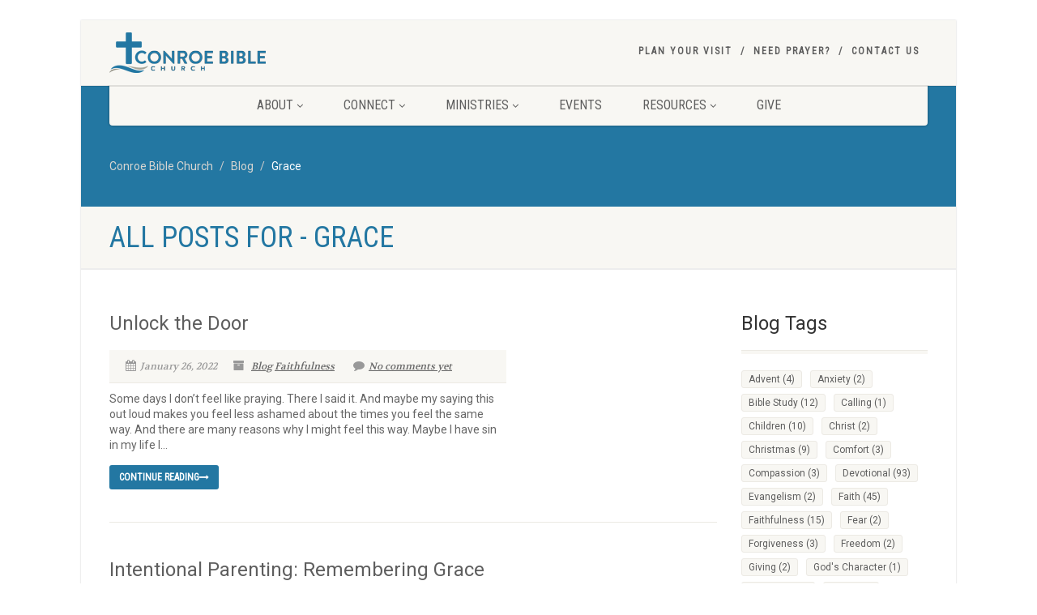

--- FILE ---
content_type: text/css
request_url: https://conroebible.org/wp-content/uploads/siteorigin-widgets/sow-social-media-buttons-flat-89aee586d42c.css?ver=6.9
body_size: 410
content:
.so-widget-sow-social-media-buttons-flat-89aee586d42c .social-media-button-container {
  zoom: 1;
  text-align: left;
  /*
	&:after {
		content:"";
		display:inline-block;
		width:100%;
	}
	*/
}
.so-widget-sow-social-media-buttons-flat-89aee586d42c .social-media-button-container:before {
  content: '';
  display: block;
}
.so-widget-sow-social-media-buttons-flat-89aee586d42c .social-media-button-container:after {
  content: '';
  display: table;
  clear: both;
}
@media (max-width: 780px) {
  .so-widget-sow-social-media-buttons-flat-89aee586d42c .social-media-button-container {
    text-align: left;
  }
}
.so-widget-sow-social-media-buttons-flat-89aee586d42c .sow-social-media-button-youtube-0 {
  color: #ffffff !important;
  background-color: #cf3427;
  border: 1px solid #cf3427;
}
.so-widget-sow-social-media-buttons-flat-89aee586d42c .sow-social-media-button-youtube-0.ow-button-hover:focus,
.so-widget-sow-social-media-buttons-flat-89aee586d42c .sow-social-media-button-youtube-0.ow-button-hover:hover {
  color: #ffffff !important;
}
.so-widget-sow-social-media-buttons-flat-89aee586d42c .sow-social-media-button-youtube-0:hover {
  border-bottom: 1px solid #cf3427;
}
.so-widget-sow-social-media-buttons-flat-89aee586d42c .sow-social-media-button-youtube-0.ow-button-hover:hover {
  background-color: #cf3427;
  border-color: #cf3427;
}
.so-widget-sow-social-media-buttons-flat-89aee586d42c .sow-social-media-button-facebook-0 {
  color: #ffffff !important;
  background-color: #3a5795;
  border: 1px solid #3a5795;
}
.so-widget-sow-social-media-buttons-flat-89aee586d42c .sow-social-media-button-facebook-0.ow-button-hover:focus,
.so-widget-sow-social-media-buttons-flat-89aee586d42c .sow-social-media-button-facebook-0.ow-button-hover:hover {
  color: #ffffff !important;
}
.so-widget-sow-social-media-buttons-flat-89aee586d42c .sow-social-media-button-facebook-0:hover {
  border-bottom: 1px solid #3a5795;
}
.so-widget-sow-social-media-buttons-flat-89aee586d42c .sow-social-media-button-facebook-0.ow-button-hover:hover {
  background-color: #3a5795;
  border-color: #3a5795;
}
.so-widget-sow-social-media-buttons-flat-89aee586d42c .sow-social-media-button-vimeo-square-0 {
  color: #ffffff !important;
  background-color: #5bc8ff;
  border: 1px solid #5bc8ff;
}
.so-widget-sow-social-media-buttons-flat-89aee586d42c .sow-social-media-button-vimeo-square-0.ow-button-hover:focus,
.so-widget-sow-social-media-buttons-flat-89aee586d42c .sow-social-media-button-vimeo-square-0.ow-button-hover:hover {
  color: #ffffff !important;
}
.so-widget-sow-social-media-buttons-flat-89aee586d42c .sow-social-media-button-vimeo-square-0:hover {
  border-bottom: 1px solid #5bc8ff;
}
.so-widget-sow-social-media-buttons-flat-89aee586d42c .sow-social-media-button-vimeo-square-0.ow-button-hover:hover {
  background-color: #5bc8ff;
  border-color: #5bc8ff;
}
.so-widget-sow-social-media-buttons-flat-89aee586d42c .sow-social-media-button-Church_Center-0 {
  color: #ffffff !important;
  background-color: #ffffff;
  border: 1px solid #ffffff;
}
.so-widget-sow-social-media-buttons-flat-89aee586d42c .sow-social-media-button-Church_Center-0.ow-button-hover:focus,
.so-widget-sow-social-media-buttons-flat-89aee586d42c .sow-social-media-button-Church_Center-0.ow-button-hover:hover {
  color: #ffffff !important;
}
.so-widget-sow-social-media-buttons-flat-89aee586d42c .sow-social-media-button-Church_Center-0:hover {
  border-bottom: 1px solid #ffffff;
}
.so-widget-sow-social-media-buttons-flat-89aee586d42c .sow-social-media-button-Church_Center-0.ow-button-hover:hover {
  background-color: #ffffff;
  border-color: #ffffff;
}
.so-widget-sow-social-media-buttons-flat-89aee586d42c .sow-social-media-button {
  display: inline-block;
  font-size: 1em;
  line-height: 1em;
  margin: 0.1em 0.1em 0.1em 0;
  padding: 0.5em 0;
  width: 2em;
  text-align: center;
  vertical-align: middle;
  -webkit-border-radius: 0.5em;
  -moz-border-radius: 0.5em;
  border-radius: 0.5em;
}
.so-widget-sow-social-media-buttons-flat-89aee586d42c .sow-social-media-button .sow-icon-fontawesome {
  display: inline-block;
  height: 1em;
}
.so-widget-sow-social-media-buttons-flat-89aee586d42c a .sow-icon-image {
  width: 1em;
  height: 1em;
  background-size: cover;
  display: inline-block;
}

--- FILE ---
content_type: text/css
request_url: https://conroebible.org/wp-content/themes/NativeChurch/assets/css/base.css?ver=4.8.8.2
body_size: 18215
content:
@charset "UTF-8";
/* CSS Document */

ol, ul {
	list-style: none
}
/* ==================================================
   Basic Styles
================================================== */
html, body {
	height: 100%
}
html, hmtl a{
	width:100%;
	font-size: 100%; 
	-webkit-text-size-adjust: 100%; 
	-ms-text-size-adjust: 100%
}
a{
	color:#5e5e5e;
	text-decoration: underline;
	cursor: pointer;
	-webkit-transition: color 0.1s linear 0s;	
	   -moz-transition: color 0.1s linear 0s;
		 -o-transition: color 0.1s linear 0s;
		    transition: color 0.1s linear 0s
}
a:hover{
	text-decoration:none
}
a:hover,
a:active,
a:focus{
	outline: 0;
	color:#666
}
a img {
	border: none
}
a > img {
	vertical-align: middle
}
.gray-bg{
	background:#bababa
}
.gray-text{
	color:#bababa
}
.lgray-bg{
	background:#f8f8f8
}
.dgray-bg{
	background:#333
}
img {
	max-width: 100%	
}
img, object, embed, audio, video {
	max-width: 100%
}
img {
	height: auto
}
strong, .strong {
  	font-weight: 700
}
p {
	margin: 0 0 20px
}
i, em, .italic{
	font-style:italic
}
.uppercase{
	text-transform:uppercase
}
.align-left{
	float:left;
	margin:0 25px 0 0px!important
}
.align-right{
	float:right;
	margin:0 0 0 25px!important
}
.text-align-left {
	text-align: left
}
.text-align-center {
	text-align: center
}
.text-align-right {
	text-align: right
}
.color-text {
    color: #fff
}
.through{
	text-decoration:line-through
}
.border-radius{
	-webkit-border-radius:100%;
	-moz-border-radius:100%;
	border-radius:100%
}
/* ==================================================
   Typography
================================================== */

.huge{
	font-size:10em
}
blockquote{
	margin:30px 0;
	padding:0 0 0 30px;
	border-left:3px solid
}
blockquote p{
	margin-bottom:0;
	white-space:normal;
	font-style:italic;
	font-size:20px;
	font-family: 'Volkhov', serif
}
blockquote cite{
	color:#fff
}
blockquote cite:before{
	content:"- "
}
p{
	margin:0 0 15px 0
}
p.md{
	font-size:16px
}
p.lg{
	font-size:30px
}
.big{
	font-size:200%
}
.thin{
	font-weight:300
}
pre{
    padding: 20px
}
p.drop-caps:first-letter {
    float: left;
    margin-top: 5px;
    margin-right: 5px;
    padding: 4px;
    font-size: 75px;
	font-family:Georgia, serif;
    line-height: 60px
}
p.drop-caps.secondary:first-letter {
    margin-right: 10px;
    padding: 6px 12px;
    border-radius: 4px;
    color: rgb(255, 255, 255)
}
hr{
	display:block;
	clear:both;
	margin-top:20px;
	margin-bottom:20px;
	width:100%;
	height:1px;
	border:0;
	background:#ccc
}
hr.fw{
	display:block;
	clear:both;
	margin-top:0;
	margin-bottom:50px;
	width:100%;
	height:1px;
	border:0;
	background:#eaeaea
}
hr.sm{
	display:inline-block;
	margin:15px 0;
	width:40px;
	height:2px;
	border:0;
	background:#eaeaea
}
ul.checks, ul.angles, ul.carets, ul.chevrons{
	margin-bottom:15px
}
ul.checks > li, ul.angles > li, ul.carets > li, ul.chevrons > li{
	margin:10px 0
}
ul.checks > li > i, ul.angles > li > i, ul.carets > li > i, ul.chevrons > li > i{
	margin-right:2px
}
ul.inline{
	margin:10px 0
}
ul.inline > li{
	display:inline-block;
	margin-right:10px
}
ul.inline > li i.fa{
	margin-right:2px
}
ul.nav-list-primary > li a{
	display:block;
	padding:8px;
	border-bottom:1px solid #eceae4;
	color:#666;
	text-decoration:none
}
ul.nav-list-primary > li a:hover{
	text-decoration:none
}
ul.unordered{
	margin:10px 0 10px 20px;
	list-style-type:disc
}
ol{
	margin:0 0 20px 20px;
	list-style-type: decimal
}
ol ol, ol ul{
	margin-bottom: 0
}
ul.unordered ul, ol ul{
	margin:10px 0 10px 20px
}
ul.unordered ul{
	list-style-type:circle
}
dl{
	margin:10px 0
}
dl dt{
	font-weight:700
}
address.ico i{
	display:inline-block;
	float: left;
	clear:both;
	padding-top: 3px
}
address.ico p{
	margin:0;
	padding-bottom:10px
}
address.ico span{
	display:inline-block;
	padding-left:20px
}
.cursive{
	font-family: 'Volkhov', serif;
	font-style:italic;
	text-transform:none;
	font-weight:400;
	letter-spacing:0
}
.title-note{
	color:#fff;
	font-size:11px;
	font-weight:700;
	display:inline-block;
	padding:0 5px;
	line-height:20px;
	text-transform:uppercase;
	-webkit-border-radius:2px;
	-moz-border-radius:2px;
	border-radius:2px;
	font-family: 'Roboto Condensed', sans-serif
}
label {
  display: inline-block;
  margin-bottom: 5px;
  font-weight: 700
}
.form-control{
	margin-bottom:20px;
	-webkit-appearance: none
}
.page-links a,.page-links .current{
	margin-right: 10px
}
/*Event Registration*/
#ticketModal .modal-dialog{
	width:660px
}
.table-tickets{
	margin-bottom:15px
}
.table-tickets .bootstrap-select{
	width:80px!important
}
.table-tickets .head-table-tickets td{
	padding-bottom:10px;
	font-weight:700
}
.table-tickets td{
	width:20%;
	border-bottom:1px solid #eee;
	padding-top:10px
}
.event-ticket{
    background-color:#fff!important;
    border-radius:10px;
    min-height:250px
}
#ticketModal .modal-body{
    background-color:#7a7e84!important
}
.ticket-booking{
    position:relative;
    z-index:999
}
.event-ticket{
    background-color:#fff!important;
    border-radius:10px;
    min-height:250px
}
#ticketModal .modal-body{
    background-color:#7a7e84!important
}
.event-ticket-left{
    width:13%;
    float:left;
    min-height:250px;
    border-right:3px dashed #eee;
    position:relative;
    z-index:900
}
.event-ticket-left .ticket-handle{
    height:150px;
    border:5px solid transparent;
    width:35px;
    border-radius:40px;
    margin:50px 0 0 32px;
    background-color:#7a7e84!important;
    box-shadow:inset 0 0 5px rgba(0,0,0,.3);
    float:left
}
.event-ticket-left .ticket-cuts{
    position:absolute;
    width:30px;
    height:30px;
    background-color:#7a7e84!important;
    top:-15px;
    right:-15px;
    border-radius:100%
}
.event-ticket-left .ticket-cuts-top{
}
.event-ticket-left .ticket-cuts-bottom{
    bottom:-15px;
    top:auto
}
.event-ticket-right{
    float:left;
    width:86%
}
.event-ticket-right-inner{
    padding:30px
}
.event-ticket-info{
    border-top:2px solid #333;
    border-bottom:2px solid #333
}
.event-ticket-info p{
    text-transform:uppercase;
    font-size:14px;
    color:#999;
    text-align:center;
    margin-bottom:0;
    padding:5px
}
.event-ticket-info p strong{
    color:#222
}
.event-ticket-info .col{
    float:left;
    width:33.33%
}
.event-ticket .ticket-cost{
    min-width:100px;
    height:40px;
    padding:0 20px;
    text-align:center;
    color:#fff;
    display:inline-block;
    line-height:40px;
    font-size:30px;
    float:right;
    margin-top:30px;
}
.event-area{
    text-align:center;
    display:block;
    color:#999;
    padding:10px 0;
}
.event-ticket-info .btn{
    -webkit-border-radius:0;
    border-radius:0;
    height:36px;
}
.event-ticket .event-location{
    border-right:2px solid #333;
    border-left:2px solid #333;
    font-family: 'Roboto', sans-serif;
}
.registerant-info{
    display:block;
    margin-bottom:20px;
}
.ticket-id{
    -webkit-transform:rotate(-90deg);
    -moz-transform:rotate(-90deg);
    transform:rotate(-90deg);
    position:absolute;
    right:-112px;
    top:50%;
    margin-top:-100px;
    height:200px;
    z-index:11;
	color:#999;
}
#login-uder-form .checkbox input[type="checkbox"]{
	position:relative;
	margin-left:0;
	margin-top:2px;
	margin-right:10px;
	float:left;
}
@media print {
	a[href]:after{content:''}
}
.content table:not(.fc){
	margin:20px 0;
	width:100%;
	border:1px solid #eee;
	border-collapse:separate;
	-webkit-border-radius:4px;
	-moz-border-radius:4px;
	border-radius:4px
}
.content table:not(.fc) th,.content table:not(.fc) td{
	padding:8px;
	border-top:1px solid #eee;
	border-left:1px solid #eee;
	vertical-align:top;
	text-align:left;
	line-height:18px
}
.content table:not(.fc) tr th:first-child,.content table:not(.fc) tr td:first-child{
	border-left: 0
}
.content table:not(.fc) thead:first-child tr:first-child th,.content table:not(.fc) tbody:first-child tr:first-child th,.content table:not(.fc) tbody:first-child tr:first-child td{
	border-top:0
}
.content table:not(.fc) thead:first-child tr:first-child th:first-child,.content table:not(.fc) tbody:first-child tr:first-child td:first-child{
	-webkit-border-radius:4px 0 0 0;
	-moz-border-radius:4px 0 0 0;
	border-radius:4px 0 0 0
}
.content table:not(.fc) thead:first-child tr:first-child th:last-child,.content table:not(.fc) tbody:first-child tr:first-child td:last-child{
	-webkit-border-radius:0 4px 0 0;
	-moz-border-radius:0 4px 0 0;
	border-radius:0 4px 0 0
}
.content table:not(.fc) thead:last-child tr:last-child th:first-child,.content table:not(.fc) tbody:last-child tr:last-child td:first-child{
	-webkit-border-radius:0 0 0 4px;
	-moz-border-radius:0 0 0 4px;
	border-radius:0 0 0 4px
}
.content table:not(.fc) thead:last-child tr:last-child th:last-child,.content table tbody:last-child tr:last-child td:last-child{
	-webkit-border-radius:0 0 4px 0;
	-moz-border-radius:0 0 4px 0;
	border-radius:0 0 4px 0
}
.content .dark-table-style table:not(.fc) {
    border-color: rgba(255,255,255,.2)
}
.content .dark-table-style table:not(.fc) td {
    border-left-color: rgba(255,255,255,.2);
    border-top-color: rgba(255,255,255,.2)
}
.content .fc table {
	margin: 0
}
.content .fc table table {
	border: 0
}
.content .fc table th {
	border-bottom: 0;
	border-right: 0
}
.content .fc table td {
	padding: 0!important;
	-webkit-border-radius: 0;
	-moz-border-radius: 0;
	border-radius: 0!important;
	margin: 0!important;
	border-top: 0!important;
	border-right: 0
}
.error404 section.entry {
    margin-top: 30px
}
/* ==================================================
   Margin Bottom Sets
================================================== */
.margin-0{
	margin-bottom:0 !important;
}
.margin-10{
	margin-bottom:10px !important;
}
.margin-15{
	margin-bottom:15px !important;
}
.margin-20{
	margin-bottom:20px !important;
}
.margin-30{
	margin-bottom:30px !important;
}
.margin-40{
	margin-bottom:40px !important;
}
.margin-50{
	margin-bottom:50px !important;
}
.margin-60{
	margin-bottom:60px !important;
}
.margin-70{
	margin-bottom:70px !important;
}
.margin-80{
	margin-bottom:80px !important;
}
.push-top{
	margin-top:35px;
}
/* ==================================================
   Padding Sets
================================================== */
.padding-b0{
	padding-bottom:0!important;
}
.padding-tb20{
	padding-top:20px;
	padding-bottom:20px;
}
.padding-tb45{
	padding-top:45px;
	padding-bottom:45px;
}
.padding-tb75{
	padding-top:75px;
	padding-bottom:75px;
}
.padding-tb100{
	padding-top:100px;
	padding-bottom:100px;
}
.padding-tb125{
	padding-top:125px;
	padding-bottom:125px;
}
/* ==================================================
   Spacers
================================================== */
.spacer-10{
	height:10px;
	clear:both;
	width:100%;
}
.spacer-20{
	height:20px;
	clear:both;
	width:100%;
}
.spacer-30{
	height:30px;
	clear:both;
	width:100%;
}
.spacer-40{
	height:40px;
	clear:both;
	width:100%;
}
.spacer-50{
	height:50px;
	clear:both;
	width:100%;
}
.spacer-75{
	height:75px;
	clear:both;
	width:100%;
}
.spacer-100{
	height:100px;
	clear:both;
	width:100%;
}
/* ----------------------------------------------------------------------------------------- */
/* Multi purpose classes */
/* ----------------------------------------------------------------------------------------- */
.overlay-transparent{
	background:rgba(0,0,0,.6);
}
.btn{
	border-width:0;
  	text-decoration:none;
	font-family: 'Roboto Condensed', sans-serif;
	-webkit-transition:all 0.3s ease 0.2s;
	-moz-transition:all 0.3s ease 0.2s;
	-ms-transition:all 0.3s ease 0.2s;
	-o-transition:all 0.3s ease 0.2s;
	transition:all 0.3s ease 0.1s;
}
.btn-default{
	border-width:1px;
}
.checkers-overlay{
	background:url(../images/checkers.png) repeat;
}
.pattern-overlay{
	background:url((../images/pattern.png) repeat;
}
.img-thumbnail{
	background:#f8f7f3;
	padding:5px;
}
.social-icons a{
	margin:0 8px;
	text-decoration:none;
}
.next-prev-nav{
	display:inline-block;
}
.next-prev-nav a{
	display:inline-block;
	width:20px;
	height:20px;
	color:#fff;
	text-align:center;
	line-height:20px;
	text-decoration:none;
}
.next-prev-nav a:hover{
	color:#fff;
}
.meta-data{
	display:block;
	margin-bottom:10px;
	font-size:12px;
	line-height:20px;
	font-style:italic;
	font-family: 'Volkhov', serif;
	color:#999999;
}
.meta-data a{
	color:#666666;
}
.meta-data a i{
	color:#999999;
}
.meta-data a:hover{
	text-decoration:none;
}
.meta-data > span{
	margin-right:20px;
	display:inline-block;
}
.meta-data i{
	margin-right:4px;
}
.meta-data > span:last-child{
	margin-right:0;
}
.isotope, .isotope .isotope-item {
	-webkit-transition-duration: 0.8s;
	-moz-transition-duration: 0.8s;
	-ms-transition-duration: 0.8s;
	-o-transition-duration: 0.8s;
	transition-duration: 0.8s;
}
.isotope {
	-webkit-transition-property: height, width;
	-moz-transition-property: height, width;
	-ms-transition-property: height, width;
	-o-transition-property: height, width;
	transition-property: height, width;
}
.isotope .isotope-item {
	-webkit-transition-property: -webkit-transform, opacity;
	-moz-transition-property: -moz-transform, opacity;
	-ms-transition-property: -ms-transform, opacity;
	-o-transition-property: -o-transform, opacity;
	transition-property: transform, opacity;
}
.isotope.no-transition, .isotope.no-transition .isotope-item, .isotope .isotope-item.no-transition {
	-webkit-transition-duration: 0s;
	-moz-transition-duration: 0s;
	-ms-transition-duration: 0s;
	-o-transition-duration: 0s;
	transition-duration: 0s;
}
.media-box{
	position:relative;
	display:block;
	max-width:100%;  
}
.single-gallery .media-box{
	display:inline-block;
}
.blog-medium .media-box img{
    width:100% !important;
}
.format-image .media-box:before,.format-standard .media-box:before,.format-link .media-box:before,.format-video .media-box:before{
	position:absolute;
	width:100%;
	height:100%;
	text-align:center;
	display: block;
	z-index:1;
	left:0;
	content: "";
	top:0;
	margin:0;
	background-color:rgba(0,0,0,.5);
	opacity:0;
	-webkit-transition:all 0.3s ease 0.2s;
	-moz-transition:all 0.3s ease 0.2s;
	-ms-transition:all 0.3s ease 0.2s;
	-o-transition:all 0.3s ease 0.2s;
	transition:all 0.3s ease 0.1s
}
.img-thumbnail img:hover, .img-thumbnail:hover{
	opacity:.9
}
.media-box:hover:before, .media-box:hover:before, .media-box:hover:after, .media-box:hover:after{
	opacity:1;
	-webkit-transition: opacity .3s .2s;
	-moz-transition: opacity .3s .2s;
	-ms-transition: opacity .3s .2s;
	-o-transition: opacity .3s .2s;
	transition: opacity .3s .2s
}
.format-image .media-box:after,.format-standard .media-box:after,.format-link .media-box:after,.format-video .media-box:after{
	content: "\f002";
	color:#fff!important;
	font-size:1.5em;
	line-height: 40px;
	text-align: center;
	opacity: 0;
	position: absolute;
	z-index: 2;
	width: 40px;
	height: 40px;
	display: inline-block;
	top: 50%;
	left: 50%;
	margin: -20px 0 0 -20px;
	font-family: FontAwesome;
	text-rendering: auto;
	-webkit-font-smoothing: antialiased;
	-moz-osx-font-smoothing: grayscale;
	-webkit-transition:all 0.3s ease 0.2s;
	-moz-transition:all 0.3s ease 0.2s;
	-ms-transition:all 0.3s ease 0.2s;
	-o-transition:all 0.3s ease 0.2s;
	transition:all 0.3s ease 0.1s
}
.format-image .media-box:after{
	content: "\f002"
}
.format-standard .media-box:after{
	content: "\f067"
}
.format-video .media-box:after{
	content: "\f04b"
}
.format-link .media-box:after{
	content: "\f0c1"
}
.media-box:hover:before, .media-box:hover:before,.media-box:hover:after, .media-box:hover:after, .format-gallery .media-box:hover .magnific-gallery-image:after{
	opacity:1;
	-webkit-transition: opacity .3s .2s;
	-moz-transition: opacity .3s .2s;
	-ms-transition: opacity .3s .2s;
	-o-transition: opacity .3s .2s;
	transition: opacity .3s .2s
}
.format-gallery .media-box:before, .format-gallery .media-box:after{
	display: none
}
.mejs-container{
	margin-bottom:20px;
}
.media-box .media-box-wrapper{
	padding:30px;
}
.info-table li{
	border-bottom:1px solid #eceae4;
	padding:10px 20px;
}
.info-table li:nth-child(2n+1) {
	background-color: #f8f7f3;
}
.info-table li i.fa{
	margin-right:5px;
}
.info-table li:last-child{
	border-bottom:0;
}
.site-footer .widget_search{
	float:left;
	width:100%;
}
.footer-widget{
	margin-bottom: 30px
}
.footer-widget.widget_search{
	width:auto;
}
.share-bar{
	margin:30px 0;
	display:block;
}
.share-bar:before, .share-bar:after, .widget_search:before, .widget_search:after{
	display: table;
	content: " ";
}
.share-bar:after, .widget_search:after{
	clear:both;
}
.share-bar .share-title{
	float:left;
	text-transform:uppercase;
	color:#ccc;
	margin-left:0;
	margin-right:10px;
}
.share-buttons{
}
.share-buttons > li{
	float:left;
	margin-left:5px;
	padding:0;
	margin-bottom:10px;
}
.share-buttons > li > a{
	display:inline-block;
	width:28px;
	height:28px;
	margin:0;
	border-radius: 50% / 50%;
	color: #fff;
	text-align: center;
	line-height:28px;
}
.share-buttons > li > a:hover{
	opacity:.8;
}
.share-buttons.share-buttons-squared > li > a{
	border-radius: 0 / 0;
}
.share-buttons.share-buttons-gs > li > a{
	background:#999!important;
}
.facebook-share > a{
	background:#3B5998;
}
.twitter-share > a{
	background:#000;
}
.fa.fa-twitter{
	font-family:sans-serif!important
}
.fa.fa-twitter::before{
	content:"𝕏"!important;
	font-size:1.2em!important
}
.google-share > a{
	background:#245DC1;
}
.tumblr-share > a{
	background:#2C4762;
}
.pinterest-share > a{
	background:#CB2027
}
.reddit-share > a{
	background:#FF4500
}
.linkedin-share > a{
	background:#007FB1
}
.email-share > a{
	background:#999
}
.vk-share > a{
	background:#45668e
}
h4 .fa-refresh, h3 .fa-refresh{
	color:#666;
	font-size:80%
}
.dgx-donate-form-section input[type="checkbox"], input[type="radio"]{
	margin:-2px 10px 0 10px
}
.event-detail h4 a[href^="https://www.google"]:before, .events-grid .grid-content h3 a[href^="https://www.google"]:before, h3.timeline-title a[href^="https://www.google"]:before{
	content:'\f0d4';
	font-family:FontAwesome;
	font-style:normal;
	font-weight:400;
	line-height:1;
	-webkit-font-smoothing:antialiased;
	-moz-osx-font-smoothing:grayscale;
	margin-right:7px
}

/*-------------------------------------------------------------------------------------------*/
/* SITE STRUCTURE & APPEARANCE */
/*-------------------------------------------------------------------------------------------*/
body{
	background-color:#fff;
	color:#666666;
	font-size:14px;
	font-weight:400;
	font-family: 'Roboto', sans-serif;
	line-height:1.4;
	background-attachment:fixed
}
body.boxed .body{
	position:relative;
	margin:25px auto;
	max-width:1080px;
	width:100%;
	height:auto;
	background-color:#fff;
	-webkit-box-shadow:0 0 2px rgba(0,0,0,.2);
	-moz-box-shadow:0 0 2px rgba(0,0,0,.2);
	box-shadow:0 0 2px rgba(0,0,0,.2)
}
body.siteorigin-panels.boxed .body{
	overflow:hidden
}
@media (min-width: 1200px) {
	body.boxed .body .site-header, body.boxed .body .main-menu-wrapper{
		max-width:100%;
		width:1080px
	}
}
.site-header{
	width:100%
}
.site-header .topbar{
	background-color:rgba(255,255,255,.8);
	height:80px;	
	position:relative;
	z-index:333;
	-webkit-box-shadow:0 2px 0 rgba(0,0,0,.1);
	-moz-box-shadow:0 2px 0 rgba(0,0,0,.1);
	box-shadow:0 2px 0 rgba(0,0,0,.1)
}
.site-header h1.logo .theme-blogname{
	font-size:16px;
	padding-top:22px
}
.site-header h1.logo{
	position:relative;
	z-index:1300;
	display: block;
	margin:0;
	padding: 15px 0 5px;
	height:65px;
	vertical-align: middle;
	line-height: 0;
	overflow:hidden
}
.logo a{
	display:block;
    vertical-align:middle;
	text-decoration:none
}
.site-header h1.logo .default-logo{
	display:block
}
.site-header h1.logo .retina-logo{
	display:none
}
#top-nav-clone{
	display:none
}
.hs4-cont{
	position:relative
}
.hs4-menu{
	position:absolute;
	right:0;
	top:0;
	width:100%
}
.tinynav {
	display: none;
	float:right;
	margin-top:30px;
	max-width:80px
}
.top-navigation{
	float:right;
	font-family: 'Roboto Condensed', sans-serif;
	padding:30px 0 0 0
}
.header-style4 .top-navigation{
	padding-top:0
}
.header-style4 .site-header{
	z-index:111
}
.top-navigation > li{
	float:left;
	letter-spacing:2px;
	text-transform:uppercase;
	font-size:12px;
	font-weight:bold;
	position:relative
}
.top-navigation > li > a{
	display:inline-block;
	margin:0 10px;
	text-decoration:none
}
.header-style4 .top-navigation li a{
	display:block
}
.top-navigation > li:after{
	content:"/"
}
.header-style4 .top-navigation li:after{
	content:""
}
.top-navigation > li:last-child:after{
	content:""
}
.top-navigation > li ul{
	position:absolute;
	top:100%;
	left:0px;
	z-index:999;
	display:none;
	min-width:100%;
	height:auto;
	background:#fff;
	-webkit-box-shadow:0 2px 2px rgba(0,0,0,.2);
	-moz-box-shadow:0 2px 2px rgba(0,0,0,.2);
	box-shadow:0 2px 2px rgba(0,0,0,.2);
	-webkit-border-radius:4px;
	-moz-border-radius:4px;
	border-radius:4px;
	margin-left:10px;
	margin-top:10px
}
.top-navigation > li ul:before {
	position: absolute;
	left:50%;
	top: auto;
	margin: -10px 0px 0px -10px;
	width: 0;
	height: 0;
	border: solid transparent;
	border-width: 5px;
	border-bottom-color: #ffffff;
	content: " ";
	pointer-events: none
}
.top-navigation > li ul li ul:before {
	position: absolute;
	left:0;
	top: auto;
	margin: 15px 0px 0px -10px;
	width: 0;
	height: 0;
	border: solid transparent;
	border-width: 5px;
	border-right-color: #ffffff;
	content: " ";
	pointer-events: none
}
.top-navigation > li > ul li{
	line-height: normal;
	font-size:13px;
	position:relative;
	font-weight:normal;
	letter-spacing:1px;
	text-align:center;
	float:none
}
.top-navigation > li > ul li > a{
	display:block;
	padding:10px 20px;
	border-bottom:1px solid #f8f7f3;
	white-space:nowrap;
	text-decoration:none
}
.top-navigation > li > ul li a:hover{
	text-decoration:none
}
.top-navigation > li > ul li:last-child a{
	border-bottom:0
}
.top-navigation > li > ul li ul{
	left:100%!important;
	top:0!important;
	min-width: inherit;
	margin-left:11px;
	position:absolute;
	margin-top:0
}
.top-navigation > li.megamenu{
	position:inherit!important;
	left:0
}
.top-navigation > li.megamenu ul i{
	font-size:100%
}
.top-navigation > li.megamenu > ul{
	left:-15px!important;
	width:100%
}
.top-navigation > li.megamenu > ul li{
	text-align:left
}
.top-navigation .megamenu-container{
	padding:25px;
	width:100%;
	color:#ccc
}
.top-navigation .megamenu-container ul{
	display:block!important;
	color:#666;
	left:0!important;
	box-shadow:none;
	opacity:1!important;
	-webkit-border-radius:0;
	-moz-border-radius:0;
	border-radius:0;
	background:transparent;
	position:relative!important;
	text-align:left!important;
	margin-left:0
}
.top-navigation > li.megamenu > ul:before {
	position: absolute;
	left:50%;
	top: auto;
	margin: -10px 0px 0px -10px;
	width: 0;
	height: 0;
	border: solid transparent;
	border-width: 5px;
	border-bottom-color: #fff;
	content: " ";
	pointer-events: none
}
.top-navigation > li.megamenu .meta-data{
	text-transform:none
}
.top-navigation .megamenu-container .megamenu-sub-title{
	display:block;
	padding-bottom:7px;
	margin-bottom:12px;
	color:#666;
	text-transform:none;
	font-weight:400;
	font-size:20px;
	text-align:left!important;
	border-bottom:1px solid #f8f7f3
}
.top-navigation .megamenu-container ul li{
	text-align:left!important
}
.top-navigation .megamenu-container ul li a{
	display:block;
	padding:7px 0;
	border-bottom:0
}
.top-navigation .megamenu-container ul li a i{
	display:none
}
.top-navigation .megamenu-container ul li a:hover{
	text-decoration:none
}
.toprow{
	position: relative;
	z-index: 11
}
.toprow .top-navigation{
	padding-top:0
}
.toprow .top-navigation > li{
	display:inline;
	line-height:40px;
	font-size:12px;
	text-transform:none;
	font-weight:400;
	letter-spacing:0;
	font-family: 'Roboto', sans-serif
}
.toprow .top-navigation > li:after{
	content:""
}
.toprow .top-navigation > li:first-child > a{
	border-left:1px solid rgba(0,0,0,.1)
}
.toprow .top-navigation > li > a > i{
	font-size:15px
}
.toprow .top-navigation > li > a{
	color:#fff;
	opacity:.8;
	padding:0 12px;
	border-right:1px solid rgba(0,0,0,.1);
	display:inline-block;
	text-decoration:none;
	font-weight:400;
	margin:0
}
.toprow .top-navigation > li > a:hover{
	opacity:1;
	color:#fff
}
.topbar-custom-content{
	line-height: 40px;
	color: #fff;
	text-align: right
}
.site-header .menu-toggle{
	font-size:18px;
	margin:30px 10px 0 0;
	float:right
}
.site-header .menu-toggle:focus{
	outline:0
}
.main-menu-wrapper{
	display:block;
	width:100%
}
.main-menu-wrapper .col-md-12{
	position:relative
}
.navigation{
	height:50px;
	background:#f8f7f3;
	-webkit-box-shadow:0 0 3px rgba(0,0,0,.4);
	-moz-box-shadow:0 0 3px rgba(0,0,0,.4);
	box-shadow:0 0 3px rgba(0,0,0,.4);
	-webkit-border-radius:0 0 4px 4px;
	-moz-border-radius:0 0 4px 4px;
	border-radius:0 0 4px 4px;
	z-index:220;
	text-align:center;
	font-family: 'Roboto Condensed', sans-serif;
	position:absolute;
	top:0
}
.navigation > ul > li{
	display:inline-block;
	line-height:50px;
	font-size:16px;
	text-transform:uppercase;
	position:relative
}
.navigation > ul > li i{
	font-size:13px
}
.navigation > ul > li > a{
	padding:0 25px;
	display:block;
	text-decoration:none
}
.navigation ul > li > a:hover, .navigation ul > li > a.current{
}
.navigation > ul > li ul{
	position:absolute;
	top:60px;
	left:30px;
	z-index:999;
	display:none;
	min-width:100%;
	height:auto;
	background:#fff;
	-webkit-box-shadow:0 2px 2px rgba(0,0,0,.2);
	-moz-box-shadow:0 2px 2px rgba(0,0,0,.2);
	box-shadow:0 2px 2px rgba(0,0,0,.2);
	-webkit-border-radius:4px;
	-moz-border-radius:4px;
	border-radius:4px;
	margin-left:30px
}
.navigation > ul > li ul:before {
	position: absolute;
	left:50%;
	top: auto;
	margin: -10px 0px 0px -10px;
	width: 0;
	height: 0;
	border: solid transparent;
	border-width: 5px;
	border-bottom-color: #fff;
	content: " ";
	pointer-events: none
}
.navigation > ul > li ul li ul:before {
	position: absolute;
	left:0;
	top: auto;
	margin: 15px 0px 0px -10px;
	width: 0;
	height: 0;
	border: solid transparent;
	border-width: 5px;
	border-right-color: #fff;
	content: " ";
	pointer-events: none
}
.navigation > ul > li > ul li{
	line-height: normal;
	font-size:14px;
	position:relative
}
.navigation > ul > li > ul li > a{
	display:block;
	padding:10px 20px;
	border-bottom:1px solid #f8f7f3;
	white-space:nowrap;
	text-decoration:none
}
.navigation > ul > li > ul li a:hover{
	text-decoration:none
}
.navigation > ul > li > ul li:last-child a{
	border-bottom:0
}
.navigation > ul > li > ul li ul{
	left:100%!important;
	top:0;
	min-width: inherit;
	margin-left:11px;
	position:absolute
}
.navigation > ul > li.megamenu{
	position:inherit!important;
	left:0
}
.navigation > ul > li.megamenu ul i{
	font-size:100%
}
.navigation > ul > li.megamenu > ul{
	left:-30px!important;
	width:100%
}
.navigation .megamenu-container{
	padding:25px;
	width:100%;
	color:#ccc
}
.navigation .megamenu-container ul{
	display:block!important;
	color:#666;
	left:0!important;
	box-shadow:none;
	opacity:1!important;
	-webkit-border-radius:0;
	-moz-border-radius:0;
	border-radius:0;
	background:transparent;
	position:relative!important;
	text-align:left!important;
	margin-left:0
}
.navigation > ul > li.megamenu > ul:before {
	position: absolute;
	left:50%;
	top: auto;
	margin: -10px 0px 0px -10px;
	width: 0;
	height: 0;
	border: solid transparent;
	border-width: 5px;
	border-bottom-color: #fff;
	content: " ";
	pointer-events: none
}
.navigation > ul > li.megamenu .meta-data{
	text-transform:none
}
.navigation .megamenu-container .megamenu-sub-title{
	display:block;
	padding-bottom:7px;
	margin-bottom:12px;
	color:#666;
	text-transform:none;
	font-weight:400;
	font-size:20px;
	text-align:left!important;
	border-bottom:1px solid #f8f7f3
}
.navigation .megamenu-container ul li a{
	display:block;
	padding:7px 0;
	border-bottom:0
}
.navigation .megamenu-container ul li a i{
	display:none
}
.navigation .megamenu-container ul li a:hover{
	text-decoration:none
}
.megamenu-container .widgettitle{
	margin-bottom:30px
}
.megamenu-container .widget{
	margin-bottom:0;
	margin:0 2%;
	text-align:left
}
.is-sticky .main-menu-wrapper{
	z-index:1000;
	min-height:50px;
	background-color:rgba(255,255,255,.8);
	-webkit-box-shadow:0 1px 0 rgba(0,0,0,.1);
	-moz-box-shadow:0 1px 0 rgba(0,0,0,.1);
	box-shadow:0 1px 0 rgba(0,0,0,.1)
}
.is-sticky .navigation{
	background:none;
	-webkit-box-shadow:none;
	-moz-box-shadow:none;
	box-shadow:none
}
.header-style4 .main-menu-wrapper, .header-style4 .navigation{
	display:none!important
}
.header-style4 .sticky-wrapper{
	max-height:none
}
.new-flex-header{
	position: relative;
	z-index: 999
}
.new-flex-header > .container{
	display: flex;
	flex-wrap: wrap;
	flex-direction: row;
	align-items: center;
	position: relative
}
.new-flex-header h1.logo {
    padding: 20px 0;
    height: auto!important;
    max-width: 230px;
}
.new-flex-header .navigation {
    background: none;
    box-shadow: none;
    width: auto;
    position: relative;
    flex-grow: 1;
}
.new-flex-header .navigation > ul {
    float: right;
}
.header-style5 .site-header .navigation > ul > li > a {
    padding: 0 0 0 30px
}
.header-style6 .site-header{
	background: #fff
}
.header-style6 .site-header h1.logo {
    text-align: center;
    padding: 0;
    max-width: 230px;
    min-width: 230px;
    margin: 0 auto;
    display: inline-block;
    position: relative;
    z-index: 9;
}
.header-style6 .site-header h1.logo img{
	max-width: 230px
}
@media screen and (min-width:992px){
	.header-style6 .site-header .navigation{
		position: absolute;
		width: 100%;
		top: 50%;
		margin-top: -25px;
		left: 0
	}
}
.header-style6 .site-header .navigation ul{
	float: none
}
.header-style6 .site-header .navigation > ul > li > a{
	padding: 0 15px
}
.header-style6 .navigation > ul > li.centered-logo-left{
	margin-left: 140px
}
.header-style6 .navigation > ul > li.centered-logo-right{
	margin-right: 140px
}
.home .header-style6 .slider-revolution-new,.home .header-style6 .hero-slider{
	top: 0!important;
	margin-bottom: 0!important
}
/* Added in v1.6.2 */
.admin-bar .is-sticky .main-menu-wrapper{
	top:28px!important
}
/* Added in v1.3 */
.header-style2 .navigation{
	background:none!important;
	-webkit-box-shadow:none!important;
	box-shadow:none!important
}
.header-style2 .main-menu-wrapper{
	background:#f8f7f3;
	height:50px!important
}
.header-style3 .toprow, .header-style5 .toprow, .header-style6 .toprow{
	width:100%;
	height:40px
}
.header-style5 .sticky-wrapper{
	height: auto!important
}
.header-style5 .site-header{
	position: absolute;
	width: 100%;
	top: 0;
	left: 0
}
.top-menus li{
	display:inline;
	line-height:40px;
	font-size:12px
}
.top-menus li:first-child a{
	border-left:1px solid rgba(0,0,0,.1)
}
.top-menus i{
	font-size:15px
}
.top-menus a{
	color:#fff;
	opacity:.8;
	padding:0 12px;
	border-right:1px solid rgba(0,0,0,.1);
	display:inline-block;
	text-decoration:none;
	font-weight:400
}
.top-menus a:hover{
	opacity:1;
	color:#fff
}
.smenu-opener {
    position: absolute;
    right: 0;
    top: 0;
    width: 75px;
	height: 60px;
    text-align: center;
    z-index: 1;
    cursor: pointer;
    line-height: 45px;
	justify-content: center;
	align-items: center;
	display: flex
}
/* End Added in v1.3 */
/* Hero Slider */
.flexslider {
	margin: 0;
	padding: 0;
	background:url(../images/loader.gif) no-repeat scroll center center
}
.flexslider .slides > li {
	display: none;
	-webkit-backface-visibility: hidden
}
.slides:after {
	content: ".";
	display: block;
	clear: both;
	visibility: hidden;
	line-height: 0;
	height: 0
} 
html[xmlns] .slides {
	display: block
} 
* html .slides {
	height: 1%
}
.flexslider .slides {
	zoom: 1
} 
.home .slider-revolution-new{
	top:-81px;
	margin-bottom:-81px;
	position:relative
} 
.slider-revolution-new{
	position:relative!important
}
.slider-revolution-new .btn{
    opacity:0
}
.home .hero-slider{
	top:-81px;
	margin-bottom:-81px
}
.home .header-style5 .hero-slider,.home .header-style5 .slider-revolution-new{
	top: 0!important;
	margin-bottom: 0!important
}
.hero-slider{
	position:relative;
	left:0;
	z-index:1;
	height:500px;
	width:100%;
	overflow:hidden
}
.hero-slider .flex-viewport{
	width:100%
}
.hero-slider.flexslider > ul.slides{
	height:100%
}
.hero-slider.flexslider ul.slides li{
	height:500px;
	width:100%;
	overflow:hidden;
	position:static;
	background-attachment:scroll!important
}
.hero-slider.flexslider ul.slides li a{
    display:block;
    height:100%;
	text-decoration:none
}
.hero-slider.flexslider ul.slides li .container{
    vertical-align: middle;
    display:table;
    height:100%
}
.hero-slider.flexslider ul.slides li .container .slider-caption{
    display:table-cell;
    vertical-align:middle
}
.slider-caption > span{
    font-size:24px;
    color:#fff;
    background:rgba(0,0,0,.5);
    padding:30px
}
.flexslider .flex-control-nav{
	width:100%;
	text-align:center;
	position:absolute;
	z-index:111;
	left:0;
	bottom:10px;
	padding:0;
	margin:0
}
.hero-slider.flexslider .flex-control-nav{
	bottom:-40px;
	-webkit-transition:all 0.3s ease 0.2s;
	-moz-transition:all 0.3s ease 0.2s;
	-ms-transition:all 0.3s ease 0.2s;
	-o-transition:all 0.3s ease 0.2s;
	transition:all 0.3s ease 0.1s
}
.hero-slider.flexslider:hover .flex-control-nav{
	bottom:10px;
	-webkit-transition: bottom .3s .2s;
	-moz-transition: bottom .3s .2s;
	-ms-transition: bottom .3s .2s;
	-o-transition: bottom .3s .2s;
	transition: bottom .3s .2s
}
.flexslider .flex-control-nav li{
	display:inline
}
.flexslider .flex-control-nav a{
	width:12px;
	height:12px;
	border-radius:100%;
	background-color:#fff;
	display:inline-block;
	margin:0 6px;
	text-indent:-9999px;
	text-decoration:none
}
.flexslider .flex-prev, .flexslider .flex-next{
	background:rgba(0,0,0,.6);
	color:#f8f7f3;
	display:block;
	margin-bottom:10px;
	position:absolute;
	top:50%;
	margin-top:-12px;
	right:10px;
	font-size:14px;
	line-height:25px;
	width:25px;
	height:25px;
  	font-family: FontAwesome;
  	font-style: normal;
  	font-weight: normal;
  	-webkit-font-smoothing: antialiased;
  	-moz-osx-font-smoothing: grayscale;
  	text-decoration:none;
	display:none;
	text-align:center
}
.flexslider .flex-prev{
	left:10px;
	right:auto
}
.flexslider .flex-prev:before{
  content: "\f104"
}
.flexslider .flex-next:before{
  content: "\f105"
}
.hero-slider.flexslider .flex-prev, .hero-slider.flexslider .flex-next{
	-webkit-border-radius:100%;
	-moz-border-radius:100%;
	border-radius:100%;
	width:100px;
	height:100px;
	right:-100px;
	-webkit-transition:all 0.3s ease 0.2s;
	-moz-transition:all 0.3s ease 0.2s;
	-ms-transition:all 0.3s ease 0.2s;
	-o-transition:all 0.3s ease 0.2s;
	transition:all 0.3s ease 0.1s;
	font-size:30px;
	line-height:100px;
	display:block;
	text-align:left
}
.flexslider:hover .flex-prev, .flexslider:hover .flex-next{
	display:block
}
.hero-slider.flexslider .flex-prev{
	left:-100px;
	padding-left:60px
}
.hero-slider.flexslider .flex-next{
	padding-left:30px
}
.hero-slider.flexslider:hover .flex-prev{
	left:-50px;
	-webkit-transition: left .3s .2s;
	-moz-transition: left .3s .2s;
	-ms-transition: left .3s .2s;
	-o-transition: left .3s .2s;
	transition: left .3s .2s
}
.hero-slider.flexslider:hover .flex-next{
	right:-50px;
	-webkit-transition: right .3s .2s;
	-moz-transition: right .3s .2s;
	-ms-transition: right .3s .2s;
	-o-transition: right .3s .2s;
	transition: right .3s .2s
}
.home .header-style2 .slider-revolution-new, .header-style2 .slider-revolution-new{
	top:0!important;
	margin-bottom:0!important
}
.home .header-style2 .hero-slider, .header-style2 .hero-slider{
	top:0!important;
	margin-bottom:0!important
}
.header-style2 .hero-slider.flexslider .flex-prev, .header-style2 .hero-slider.flexslider .flex-next{
	margin-top:-50px
}
.header-style3 .top-search{
	margin-top:25px;
	width:50%;
	float:right;
	max-width:300px
}
.notice-bar, .page-header{
	background:#f8f7f3;
	padding:20px 0;
	box-shadow:0 2px 0 rgba(0,0,0,.07)
}
/* Added in v1.2 */
.notice-bar.latest-sermon{
	padding-bottom:0
}
.latest-sermon h3{
	line-height:30px
}
.latest-sermon-play{
	font-size:24px;
	color:#999;
	margin-right:10px;
	float:left;
	margin-top:4px
}
.latest-sermon-thumb img{
	border-radius:100%;
	height:100%;
	width:100%
}
/* End v1.2 addition */
.notice-bar-title-icon{
	display:inline-block;
	float:left;
	margin-right:15px
}
.notice-bar-title .title-note{
	margin-top:4px
}
.notice-bar-title strong{
	font-family: 'Roboto Condensed', sans-serif;
	font-size:16px;
	color:#333;
	text-transform:uppercase;
	font-weight:700;
	letter-spacing:2px;
	display:block
}
.notice-bar-event-title h5, .notice-bar-event-title .date{
	margin-bottom:0
}
.counter .timer-col{
	display:inline-block;
	width:24%;
	text-align:center
}
.timer-col #days, .timer-col #hours, .timer-col #minutes, .timer-col #seconds{
	display:inline-block;
	font-family: 'Roboto Condensed', sans-serif;
	font-size:18px;
	padding:5px 10px
}
.timer-col #days{
	color:#fff;
	-webkit-border-radius:2px;
	-moz-border-radius:2px;
	border-radius:2px
}
.timer-col #hours, .timer-col #minutes, .timer-col #seconds{
	background:#eceae4;
	-webkit-border-radius:2px;
	-moz-border-radius:2px;
	border-radius:2px
}
.timer-col .timer-type{
	font-size:12px;
	display:block;
	margin-top:2px
}
.main-content-row{
	display: flex
}
.content{
	padding:50px 0;
	min-height:400px
}
.featured-blocks{
	margin-bottom:30px
}
.featured-block{
	position:relative
}
.featured-block strong{
	background:url(../images/pattern.png);
	color:#fff;
	font-size:18px;
	display:inline-block;
	padding:5px 30px;
	margin:0;
	position:absolute;
	z-index:10;
	left:10px;
	bottom:30px;
	-webkit-transition:all 0.3s ease 0.2s;
	-moz-transition:all 0.3s ease 0.2s;
	-ms-transition:all 0.3s ease 0.2s;
	-o-transition:all 0.3s ease 0.2s;
	transition:all 0.3s ease 0.1s
}
.featured-block:hover strong{
	bottom:58px;
	-webkit-transition: bottom .3s .2s;
	-moz-transition: bottom .3s .2s;
	-ms-transition: bottom .3s .2s;
	-o-transition: bottom .3s .2s;
	transition: bottom .3s .2s
}
.featured-block .more{
	background:#fff;
	color:#333333;
	display:inline-block;
	padding:5px 20px 5px 30px;
	margin:0;
	position:absolute;
	z-index:9;
	left:10px;
	bottom:30px
}
.featured-block .img-thumbnail:hover{
	opacity:1
}
.listing-header, .post-title{
	border-bottom:1px solid #eceae4
}
.listing-header-sub{
	text-align:right;
	padding-top:10px
}
.listing-header-sub h5{
	display:inline-block
}
.listing-header-sub .next-prev-nav{
	margin-left:20px
}
.listing-cont, .post-content{
	border-top:4px solid #f8f7f3
}
.listing-cont{
	padding-top:20px
}
#ajax_events, #ajax_events .listing-cont{
	position: relative;
	overflow: hidden
}
#ajax_events .listing-cont{
	min-height: 50px
}
#ajax_events .listing-cont #loading-image #loading-image-img{
	margin-top: -30px
}
.btn-primary.push-btn{
	position:relative;
	z-index:1
}
.listing-cont ul:before, .listing-cont ul:after {
	display:table;
	content:""
}
.listing-cont ul:after {
	clear:both
}
.listing .item{
	width:100%;
	padding:10px 0;
	float:left;
	border-bottom:1px solid #eceae4
}
#sidebar-col .widget .listing .item{
	float:none
}
#sidebar-col .widget .listing-cont{
	padding-top:20px
}
.event_calendar{
	margin-bottom:30px
}
#loading-image,#eventlist-loading-image{
	width:100%;
	height: 100%;
	position:absolute;
	left:0;
	top:0;
	background:rgba(255,255,255,.7);
	z-index:2
}
#loading-image-img{
	position:absolute;
	top:50%;
	left:50%;
	margin:-64px 0 0 -64px
}
.events-listing-header .calender_filter{
	margin-bottom:30px!important
}
.events-listing-header label{
	padding: 0 10px;
	font-size: 11px;
	font-weight: 400;
	text-transform: uppercase
}
.event-date{
	width:100%;
	font-family: 'Roboto Condensed', sans-serif;
	text-transform:uppercase;
	color:#333;
	line-height:20px;
	text-align:center;
	padding:5px 0 0 0
}
.event-date .date{
	font-family: 'Roboto Condensed', sans-serif;
	font-size:34px;
	font-style:normal;
	font-weight:700;
	margin-bottom:0;
	display:block;
	margin-top:2px
}
.event-date .month, .event-date .year{
	font-size:12px;
	font-weight:700;
	letter-spacing:2px;
	color:#999;
	display:block;
	margin-top:4px
}
.event-date .year{
	font-size:11px;
	margin-top:0;
	margin-bottom:2px
}
.event-item .event-date{
	width:6%;
	float:left;
	margin-right:4%
}
.event-item .event-detail{
	float:left;
	width:70%;
	margin-right:3%
}
.event-item .to-event-url{
	float:left;
	width:17%;
	text-align:right;
	display:table;
	vertical-align:middle
}
.event-item .to-event-url div{
	display:table-cell;
    vertical-align:middle
}
.event-item .event-detail h4{
	font-family: 'Roboto', sans-serif;
	text-transform:none;
	font-weight:400;
	letter-spacing:0;
	margin-bottom:0
}
.event-item .event-detail h4 a{
  	text-decoration:none
}
.post-listing .post{
	padding:20px 0 10px 0
}
.post h3{
    word-break: break-word
}
.post-listing .media-box{
	margin-bottom:10px
}
.post-listing .post-title{
	margin-bottom:12px
}
.post-listing .post-title h2, .sermons-listing h2.sermon-title{
	font-size:16px;
	margin-bottom:0
}
@media only screen and (max-width: 767px) {
	.post-listing .listing-cont:after {
		clear: both
	}
	.post-listing .listing-cont:before, .post-listing .listing-cont:after {
		display: table;
		content: " "
	}
}
.search-filters{
	margin-bottom:30px
}
#additional-media-sermons .tab-content{
	padding:0
}
#additional-media-sermons .tab-pane{
	padding:20px 0
}
.sermon .meta-data{
	margin:0
}
.item.featured-sermon{
	border-bottom:0;
	margin-top:20px;
  	padding:30px;
	background:#f8f7f3;
  	position: relative;
	margin-bottom:10px
}
#sidebar-col .item.featured-sermon{
  	padding:30px
}
.widget .item.featured-sermon{
	padding-top:30px!important;
	margin-top:0
}
.featured-sermon:before {
  	content: "";
  	position: absolute;
  	top: 0%;
  	right: 0%;
  	width: 0px;
  	height: 0px;
  	border-bottom: 20px solid #eceae4;
  	border-right: 20px solid transparent
}
.featured-sermon:after {
  	content: "";
  	position: absolute;
  	top: 0%;
  	right: 0%;
  	width: 0px;
  	height: 0px;
  	border-top: 19px solid #fff;
  	border-left: 19px solid transparent
}
.featured-sermon .date{
	text-transform:uppercase;
	font-size:12px;
	font-family: 'Roboto Condensed', sans-serif;
	font-weight:700;
	margin-bottom:5px;
	display:block
}
.featured-sermon h4 a{
  	text-decoration:none
}
.sermon-actions a{
	margin-right:10px;
	text-decoration:none
}
.sermon-actions {
    white-space: nowrap
}
.sermon-actions a:last-child {
    margin-right: 0!important
}
.sermon-actions i{
	font-size:18px
}
.featured-sermon-video{
	margin-bottom:20px
}
.featured-gallery{
	padding:50px 0
}
.featured-gallery h4{
	color:#fff
}
.featured-gallery .btn, .accent-bg .btn{
	border:0
}
.site-footer{
	background-color:#f8f7f3;
	padding:50px 0;
	box-shadow:0 -2px 0 rgba(0,0,0,.07)
}
.site-footer-bottom{
	background-color:#eceae4;
	padding:20px 0 0;
	font-size:12px;
	font-family: 'Roboto', sans-serif;
	color:#999
}
.site-footer-bottom p{
	margin-bottom:0;
	font-size:12px
}
.site-footer-bottom .social-icons{
	text-align:right
}
.site-footer-bottom .social-icons a{
	color:#ffffff;
	background:#999;
	border-radius:50%;
	width:20px;
	height:20px;
	text-align:center;
	display:inline-block;
	margin:0 0 0 8px;
	text-decoration:none
}
.site-footer-bottom .social-icons a:hover{
	background:#666
}
.nav-backed-header{
	position:relative;
	z-index:1;
	margin:0;
	border:0
}
.page-header{
	margin:0;
	position:relative;
	padding:20px 0 20px 0;
	border:0
}
.page-header h1{
	text-transform:uppercase;
	margin-bottom:0;
	line-height:1em;
	font-family: 'Roboto Condensed', sans-serif
}
.page-header p{
	color:#d8d6d1;
	margin:0
}
ol.breadcrumb{
	margin:0;
	background:none;
	padding:90px 0 40px 0
}
.header-style2 ol.breadcrumb{
	padding:40px 0
}
ol.breadcrumb a{
	color:#d8d6d1;
	text-decoration:none
}
ol.breadcrumb a:hover{
	color:#fff;
	text-decoration:underline
}
ol.breadcrumb > .current-item{
	color:#fff
}
.grid-holder{
	width: 103.1%;
	margin-left: -3%;
	float: left
}
.grid-holder .grid-item{
	float: left
}
.grid-item{
	margin-bottom: 3%;
	border-bottom: medium none
}
.grid-item-inner{
	-webkit-box-shadow: 0px 1px 2px rgba(0, 0, 0, 0.1);
	-moz-box-shadow: 0px 1px 2px rgba(0, 0, 0, 0.1);
	box-shadow: 0px 1px 2px rgba(0, 0, 0, 0.1);
	background:#fff
}
.grid-holder .grid-item{
	margin-left: 3%
}
.grid-holder.col-2 .grid-item{
	width:47%
}
.grid-holder.col-3 .grid-item{
	width:29.63%
}
.grid-holder.col-4 .grid-item{
	width:22%
}
.grid-media{
	position:relative
}
.grid-content{
	padding:15px 20px 1px 20px
}
.grid-content .fa-external-link{
	margin-left:10px
}
.grid-item h3{
	line-height:1em
}
.post-title{
	margin-bottom:0;
	padding-bottom:6px
}
.post-content{
	padding-top:20px
}
.post-content .featured-image{
	margin-bottom:20px
}
.single-post-header{
	margin-bottom:0
}
.single-post-header .event-date{
	float:left;
	width:50px
}
.single-post-header .btn-toolbar{
	margin-top:8px
}
.single-post-header .btn-toolbar > .btn{
	border-width:1px!important;
	margin-right:0!important;
	margin-left:0!important;
	min-width:38px
}
.single-post-header .btn-toolbar .donate-paypal{
	margin-left:10px!important;
	border:0!important;
	padding-top:7px;
	padding-bottom:7px
}
.single-post-header .sermon-actions, .post-comments-count{
	margin-top:15px
}
#additional-media-sermons{
	margin-top:15px
}
.event-description .panel-body{
	padding:10px 0
}
.event-description .panel-heading{
	color:#fff
}
.sermon-archive .post.sermon{
	margin-bottom:30px;
	padding:30px;
	background-color:#f8f7f3
}
.sermon-archive .post.sermon .img-thumbnail{
	background:#fff
}
.posts-archive .post{
	margin-bottom:40px;
	padding-bottom:25px;
	border-bottom:1px solid #eceae4
}
.posts-archive .cause-item{
	padding-bottom:40px;
	margin-bottom:35px
}
/* Start Added in v1.2 */
.posts-featuring .post-title{
	border-bottom:0;
	margin-bottom:0
}
.posts-featuring .post-title .meta-data{
	margin-bottom:0
}
.posts-featuring .listing-header .btn{
	margin-top:5px
}
.blog-full-width .meta-data{
	margin-top:7px
}
.blog-full-width .meta-data span{
	margin:10px 0;
	display:block
}
.blog-full-width .post .img-thumbnail{
	margin-bottom:20px
}
.timeline {
    list-style: none;
    padding: 20px 0 20px;
    position: relative
}
.timeline:before {
	top: 0;
	bottom: 0;
	position: absolute;
	content: " ";
	width: 3px;
	background-color: #eceae4;
	left: 50%;
	margin-left: -1.5px
}
.timeline > li {
	margin-bottom: 20px;
	position: relative
}
.timeline > li:before,
.timeline > li:after {
	content: " ";
	display: table
}
.timeline > li:after {
	clear: both
}
.timeline > li:before,
.timeline > li:after {
	content: " ";
	display: table
}
.timeline > li:after {
	clear: both
}
.timeline > li > .timeline-panel {
	width: 46%;
	float: left;
	border: 1px solid #eceae4;
	border-radius: 5px;
	padding: 20px;
	padding-top:10px;
	position: relative;
	-webkit-box-shadow: 0 1px 6px rgba(0, 0, 0, 0.05);
	box-shadow: 0 1px 6px rgba(0, 0, 0, 0.05)
}
.timeline > li > .timeline-panel:before {
	position: absolute;
	top: 29px;
	right: -10px;
	display: inline-block;
	border-top: 10px solid transparent;
	border-left: 10px solid #eceae4;
	border-right: 0 solid #eceae4;
	border-bottom: 10px solid transparent;
	content: " "
}
.timeline > li > .timeline-panel:after {
	position: absolute;
	top: 30px;
	right: -9px;
	display: inline-block;
	border-top: 9px solid transparent;
	border-left: 9px solid #fff;
	border-right: 0 solid #fff;
	border-bottom: 9px solid transparent;
	content: " "
}
.timeline > li > .timeline-badge {
	color: #fff;
	width: 50px;
	height: 50px;
	padding-top:11px;
	font-size: 12px;
	line-height:12px;
	text-align: center;
	position: absolute;
	top: 16px;
	left: 50%;
	margin-left: -25px;
	background-color: #eceae4;
	z-index: 100;
	border-top-right-radius: 50%;
	border-top-left-radius: 50%;
	border-bottom-right-radius: 50%;
	border-bottom-left-radius: 50%
}
.timeline > li > .timeline-badge span{
	font-size:14px;
	font-family: 'Roboto Condensed', sans-serif;
	display:block;
	line-height:16px
}
.timeline > li.timeline-inverted > .timeline-panel {
	float: right
}
.timeline > li.timeline-inverted > .timeline-panel:before {
	border-left-width: 0;
	border-right-width: 10px;
	left: -10px;
	right: auto
}
.timeline > li.timeline-inverted > .timeline-panel:after {
	border-left-width: 0;
	border-right-width: 9px;
	left: -9px;
	right: auto
}
.timeline-title {
    margin-top: 0;
    color: inherit
}
.timeline-title a{
	text-decoration:none
}
.timeline-body > p:last-child,
.timeline-body > ul:last-child {
	margin-bottom:0
}
.timeline-body > p + p {
	margin-top: 5px
}
/* End added in v1.2 */
/* Start added in v1.3 */
.event-blocks li, .album-blocks li{
	margin-top:20px;
	margin-bottom:20px
}
.widget .event-blocks li{
	margin-top:0
}
.album-blocks li{
	text-align:center
}
.push-btn{
	margin-top:5px
}
.event-blocks .event-cat{
	float:right;
	margin-top:5px
}
.event-blocks .event-cat a {
    color: #fff;
    text-decoration: none;
}
.album-blocks .grid-item-inner{
	-webkit-box-shadow:none;
	box-shadow:none
}
.album-cover{
	background:url(../images/album-disk.png) no-repeat 80px center;
	width:224px;
	height:148px;
	display:inline-block;
	margin-bottom:20px;
	-webkit-transition:all 0.3s ease 0.2s;
	-moz-transition:all 0.3s ease 0.2s;
	-ms-transition:all 0.3s ease 0.2s;
	-o-transition:all 0.3s ease 0.2s;
	transition:all 0.3s ease 0.1s
}
.posts-archive .album-cover{
	display:block
}
.album-cover:hover{
	background-position: 95px center;
	-webkit-transition: background-position .3s .2s;
	-moz-transition: background-position .3s .2s;
	-ms-transition: background-position .3s .2s;
	-o-transition: background-position .3s .2s;
	transition: background-position .3s .2s
}
.album-cover .album-image{
	width:148px;
	height:148px;
	background:url(../images/album-cover.png) no-repeat center center #eceae4;
	-webkit-background-size:100%;
	background-size:100%;
	-webkit-box-shadow:0 2px 3px rgba(0,0,0,.2);
	-moz-box-shadow:0 2px 3px rgba(0,0,0,.2);
	box-shadow:0 2px 3px rgba(0,0,0,.2);
	display:block
}
.album-image img{
	width:100%;
	height:100%
}
.album-blocks li h5{
	margin-top:10px
}
/* Start added in v1.4 */
.featured-event-container{
	position:relative;
	background-color: #F8F7F3;
	margin:0;
	padding:15px
}
.footer-widget .featured-event-container{
	background:#fff
}
.featured-event-container h4{
	margin-top:10px
}
.featured-event-container p:last-child{
	margin-bottom:0
}
.featured-event-container h4 a{
	text-decoration:none
}
.widget_featured_event .media-box .zoom,.widget_native_core_featured_event .media-box .zoom{
	z-index:8
}
.sidebar-widget-title .featured-star{
	width:20px;
	height:20px;
	text-align:center;
	line-height:20px;
	display:inline-block;
	margin-top:9px;
	margin-right:5px;
	float:left;
	font-size:10px;
	color:#fff;
	-webkit-border-radius:3px;
	-moz-border-radius:3px;
	border-radius:3px
}
.featured-event-time{
	position:static;
	z-index:99;
	right:10px;
	top:-40px;
	width:80px;
	height:80px;
	padding:15px 0 0;
	-webkit-border-radius:100%;
	-moz-border-radius:100%;
	border-radius:100%;
	border:3px solid #F8F7F3;
	text-align:center;
	color:#fff;
	text-transform:uppercase;
	font-family: 'Roboto Condensed', sans-serif;
	font-weight:700;
	float:right
}
.featured-event-time-floating{
    position: absolute
}
.featured-event-time .date{
	display:block;
	font-size:24px;
	line-height: 1
}
.featured-event-time .month{
	display:block;
	font-size:12px;
	opacity:.8
}
.save-event-buttons{
	margin-bottom:30px;
	margin-top:15px
}
.save-event-buttons .btn{
	font-weight:400;
	text-transform:none
}
.cause-item .progress{
	background:#eceae4;
	height:8px
}
.cause-item .progress-bar{
	line-height:8px
}
.cause-item .progress-label{
	font-family: 'Roboto Condensed', sans-serif;
	margin-bottom:5px
}
.cause-item .progress-label span{
	font-weight:bold
}
.cause-item .grid-content{
	padding-bottom:15px
}
.payment-to-cause a{
	text-decoration:none
}
.payment-to-cause a:hover{
	text-decoration:underline
}
.custom-donate-amount{
	display:none
}
#PaymentModal textarea{
	resize:vertical
}
.causes-archive .donate-paypal{
	margin-top:10px
}
.causes-archive .progress-label{
	margin-top:15px
}
/* End added in v1.3 */
.posts-archive .post .img-thumbnail{
	margin-top:10px
}
.post.sermon .post-title h3{
	margin-bottom:5px
}
.post.sermon .post-title .sermon-actions{
	text-align:right;
	padding-top:25px
}
.post.sermon .post-title .sermon-actions a,.single-sermons .single-post-header .sermon-actions a{
	margin-right: 0;
	margin-left: 10px
}
.post.sermon .post-content{
	padding-top:20px
}
.audio-container, .video-container{
	margin-bottom:5px
}
/* Ratio for full width video */
.fluid-width-video-wrapper { display: inline-block!important;padding: 0!important; margin: 0!important;width: 100%!important; padding-top: 56.25%!important;height: 0px!important;position: relative!important;}
.fluid-width-video-wrapper iframe {position: absolute!important;top: 0px!important;left: 0px!important;right: 0px!important;bottom: 0px!important;}
.post-meta{
	background-color:#f8f7f3;
	border-bottom:1px solid #eceae4;
	padding:10px 20px;
	font-size:12px
}
.post-meta i{
	margin-right:5px;
	font-size:14px
}
.post-comments{
	margin:30px 0 0 0
}
.post-comments .nocomments{
	display:none
}
.comments{
	margin:0;
	list-style-type:none
}
.pingback .img-thumbnail{
	display: none
}
.comments > li{
	margin-bottom:25px
}
.comments li .post-comment-block{
	padding:25px;
	padding-bottom:5px;
	border:1px solid #eceae4;
	border-bottom-width:2px;
	background:#fff
}
.comments li.admin > .post-comment-block{
	background-color:#f8f7f3
}
.comments li .img-thumbnail{
	float:left;
	margin-right:20px
}
.comments li h5{
	margin-bottom:5px
}
.comments > li > ul{
	padding-top:25px;
	padding-left:50px
}
#respond{
	margin: 30px 0 0
}
#cancel-comment-reply-link{
	float: right;
    margin-top: 12px;
    color: red
}
.post-comment-form{
	margin:0;
	border-bottom:0
}
.post-comment-form .form-control{
	margin-bottom:20px
}
.gallery-filter ul{
	float:right
}
h3.gallery_title_meta{
	font-size:15px;
	margin-top:14px;
	text-align:center
}
/* Post Formats */
.format-quote .media-box blockquote{
	color:#fff;
	padding-left:0;
	border-left:0
}
.owl-carousel .owl-item{
	float:left
}
.owl-carousel .owl-item img{
	width:100%;
	float:left
}
.staff-item{
	margin-bottom:20px
}
.staff-item .grid-content h3{
	margin-bottom: 5px
}
.staff-item .meta-data{
	margin-top:0;
	padding-top:0;
	font-size:13px
}
.staff-item .social-icons{
	margin-bottom:15px;
	margin-top: 15px
}
.staff-item .social-icons a{
	width:25px;
	height:25px;
	display:inline-block;
	line-height:25px;
	text-align:center;
	color:#fff;
	-webkit-border-radius:100%;
	-moz-border-radius:100%;
	border-radius:100%;
	margin-left:0;
	margin-right:10px;
	text-decoration:none
}
.single-staff-page.post-content .social-icons{
	margin-top:32px
}
.single-staff-page.post-content .social-icons span{
	margin-top:30px!important;
}
.single-staff-page.post-content .social-icons a{
	margin:0;
	padding:10px 15px;
	background:#f8f7f3;
	margin-right:10px;
	border-radius:3px;
	font-size:16px
}
.single-staff-page.post-content .social-icons a:hover{
	background:#ECEAE4
}
#gmap{
	height:350px;
	margin-bottom:30px;
	overflow:hidden
}
#gmap iframe{
	border:0;
	width:100%;
	height:350px
}
#message{
	margin-top:10px
}
.fc-event-inner{
	color:#fff!important
}
.fc-time-grid .fc-bgevent, .fc-time-grid .fc-event{
	min-height: 18px
}
/* Widgets */
#sidebar-col .widget{
	margin-bottom:30px;
	word-wrap: break-word
}
#sidebar-col .widget address {
	margin-bottom: 18px
}
#sidebar-col .widget abbr[title] {
	border-color: #f8f7f3
}
#sidebar-col .widget mark,
#sidebar-col .widget ins {
	color: #000
}
#sidebar-col .widget pre,
#sidebar-col .widget fieldset {
	border-color: #f8f7f3
}
#sidebar-col .widget form, #sidebar-col .widget input, #sidebar-col .widget select, #sidebar-col .widget textarea{
	max-width:100%
}
#sidebar-col .widget .dropdown-menu{
	padding-bottom:0
}
#sidebar-col .widget .dropdown-menu li{
	padding:5px 0
}
#sidebar-col .widget .dropdown-menu li:first-child a{
	padding-top:5px
}
#sidebar-col .widget .dropdown-menu li a{
	padding:0 10px
}
#sidebar-col .widget .dropdown-menu li a:hover{
	background:none
}
/* Calendar Widget*/
.widget_calendar table {
	line-height: 2;
	margin: 0
}
#wp-calendar{
	width:100%
}
.widget_calendar caption {
	color: #666;
	font-weight: 700;
	line-height: 1.7142857142;
	margin-bottom: 18px;
	text-align: left;
	text-transform: uppercase
}
.widget_calendar thead th {
	background-color: #eceae4
}
.widget_calendar tbody td,
.widget_calendar thead th {
	text-align: center;
	padding-left:5px;
	padding-right:5px
}
.widget_calendar tbody a {
	background-color: #f8f7f3;
	text-decoration:none;
	padding-left:5px;
	padding-right:5px;
	display: block
}
.widget_calendar tbody a:hover {
	background-color: #eceae4
}
.widget_calendar #prev {
	padding-left: 5px
}
.widget_calendar #next {
	padding-right: 5px;
	text-align: right
}
.search-form-widget{
	margin-top:10px
}
.widget .sidebar-widget-title h3, .widget-title{
	border-bottom:1px solid #eceae4;
	margin-bottom:0;
	padding-bottom:15px
}
.widget .sidebar-widget-title{
	border-bottom:4px solid #f8f7f3;
	margin-bottom:20px
}
.widget-title, .widgettitle{
	border-bottom:4px solid #f8f7f3;
	margin-bottom:20px;
	position:relative;
	padding-bottom:15px
}
.widget-title:after, .widgettitle:after{
	position:absolute;
	content:" ";
	background:#eceae4;
	bottom:0;
	left:0;
	width:100%;
	height:1px
}
.listing-header .widget-title:after, .sidebar-widget-title .widgettitle:after, .listing-header .widgettitle:after, .sidebar-widget-title .widget-title:after{
	display:none
}
.widget h4.footer-widget-title{
	border-bottom:1px solid #eceae4;
	padding-bottom:10px;
	margin-bottom:20px
}
.site-footer .widget ul > li, #sidebar-col .widget ul li, .widget_categories ul li, .widget_archive ul li, .widget_recent_entries ul li, .widget_recent_comments ul li, .widget_links ul li, .widget_meta ul li, .twitter-widget ul li, .widget_nav_menu ul li, .PI_SimpleTwitterTweets ul li, .widget_product_categories ul li, .widget_pages ul li, .widget_rss ul li, .widget_selected_post ul li, .widget_native_core_selected_post ul li, .widget_custom_category ul li, .widget_native_core_custom_category ul li{
	border-bottom:1px solid #eceae4;
	padding:10px 0;
	color:#999
}
.site-footer .widget ul > li a, #sidebar-col .widget ul li a, .widget_categories ul li a, .widget_archive ul li a, .widget_recent_entries ul li a, .widget_recent_comments ul li a, .widget_links ul li a, .widget_meta ul li a, .twitter-widget ul li a, .widget_nav_menu ul li a, .PI_SimpleTwitterTweets ul li a, .widget_product_categories ul li a, .widget_pages ul li a, .widget_rss ul li a, .widget_selected_post ul li a, .widget_native_core_selected_post ul li a, .widget_custom_category ul li a, .widget_native_core_custom_category ul li a{
	display:inline-block;
	text-decoration:none
}
.site-footer .widget ul > li a i, #sidebar-col .widget ul li a i, .widget_categories ul li a i, .widget_archive ul li a i, .widget_recent_entries ul li a i, .widget_recent_comments ul li a i, .widget_links ul li a i, .widget_meta ul li a i, .twitter-widget ul li a i, .widget_nav_menu ul li a i, .PI_SimpleTwitterTweets ul li a i, .widget_product_categories ul li a i, .widget_pages ul li a i, .widget_rss ul li a i, .widget_selected_post ul li a i, .widget_native_core_selected_post ul li a i, .widget_custom_category ul li a i, .widget_native_core_custom_category ul li a i{
	margin-right:5px
}
.site-footer .widget ul > li:first-child, #sidebar-col .widget ul li:first-child, .widget_categories ul li:first-child, .widget_archive ul li:first-child, .widget_recent_entries ul li:first-child, .widget_recent_comments ul li:first-child, .widget_links ul li:first-child, .widget_meta ul li:first-child, .twitter-widget ul li:first-child, .widget_nav_menu ul li:first-child, .PI_SimpleTwitterTweets ul li:first-child, .widget_product_categories ul li:first-child, .widget_pages ul li:first-child, .widget_rss ul li:first-child, .widget_selected_post ul li:first-child, .widget_native_core_selected_post ul li:first-child, .widget_custom_category ul li:first-child, .widget_native_core_custom_category ul li:first-child{
	padding-top:0
}
.widget_recent_posts li:before, .widget_recent_posts li:after,.widget_native_core_recent_posts li:before, .widget_native_core_recent_posts li:after, .widget_nav_menu ul li:before, .widget_nav_menu ul li:after, .PI_SimpleTwitterTweets ul li:before, .PI_SimpleTwitterTweets ul li:after, .widget_product_categories ul li:before, .widget_product_categories ul li:after, .widget_pages ul li:before, .widget_pages ul li:after, .widget_rss ul li:before, .widget_rss ul li:after, .widget_selected_post ul li:before, .widget_selected_post ul li:after, .widget_native_core_selected_post ul li:before, .widget_native_core_selected_post ul li:after, .widget_custom_category ul li:before, .widget_custom_category ul li:after, .widget_native_core_custom_category ul li:before, .widget_native_core_custom_category ul li:after,.widget_latest_gallery ul:before, .widget_latest_gallery ul:after,.widget_native_core_latest_gallery ul:before, .widget_native_core_latest_gallery ul:after{
  display: table;
  content: " "
}
.widget_recent_posts li:after,.widget_native_core_recent_posts li:after, .widget_nav_menu ul li:after, .PI_SimpleTwitterTweets ul li:after, .widget_product_categories ul li:after, .widget_pages ul li:after, .widget_rss ul li:after, .widget_selected_post ul li:after, .widget_native_core_selected_post ul li:after, .widget_custom_category ul li:after, .widget_native_core_custom_category ul li:after,.widget_latest_gallery ul:after,.widget_native_core_latest_gallery ul:after{
	clear:both
}
#sidebar-col .widget_latest_gallery ul li,#sidebar-col .widget_native_core_latest_gallery ul li {
    border: 0;
    padding: 0
}
.site-footer .widget ul ul, .widget_product_categories ul ul.children, .widget_categories ul ul.children, .widget_pages ul ul.children, .widget_nav_menu ul ul.sub-menu, .widget_selected_post ul ul, .widget_native_core_selected_post ul ul{
	margin-top:10px;
	padding-top:10px;
	margin-left:10px;
	border-top:1px solid #eceae4
}
.site-footer .widget ul ul li:last-child, #sidebar-col .widget ul ul li:last-child, .widget_categories ul ul li:last-child, .widget_archive ul ul li:last-child, .widget_recent_entries ul ul li:last-child, .widget_recent_comments ul ul li:last-child, .widget_links ul ul li:last-child, .widget_meta ul ul li:last-child, .twitter-widget ul ul li:last-child, .widget_nav_menu ul ul li:last-child, .PI_SimpleTwitterTweets ul ul li:last-child, .widget_product_categories ul ul li:last-child, .widget_pages ul ul li:last-child, .widget_rss ul ul li:last-child, .widget_selected_post ul ul li:last-child, .widget_native_core_selected_post ul ul li:last-child{
	border-bottom:0;
	padding-bottom:0
}
.site-footer .widget ul > li a:hover, #sidebar-col .widget ul li a:hover, .widget_categories ul li a:hover, .widget_archive ul li a:hover, .widget_recent_entries ul li a:hover, .widget_recent_comments ul li a:hover, .widget_links ul li a:hover, .widget_meta ul li a:hover, .twitter-widget ul li a:hover, .widget_nav_menu ul li a:hover, .PI_SimpleTwitterTweets ul li a:hover, .widget_product_categories ul li a:hover, .widget_pages ul li a:hover, .widget_rss ul li a:hover, .widget_selected_post ul li a:hover, .widget_native_core_selected_post ul li a:hover, .widget_custom_category ul li a:hover, .widget_native_core_custom_category ul li a:hover{
	text-decoration:none
}
.widget.social-icons-widget ul > li, #sidebar-col .widget.social-icons-widget ul > li, .site-footer .widget.social-icons-widget ul > li{
	padding:0;
	border-bottom:0
}
.widget .event-item .event-date{
	width:22%
}
.widget .event-item .event-detail{
	width:74%;
	margin-right:0
}
.widget.post-listing h2.post-title, .widget.sermons-listing h2.sermon-title{
	font-size:14px;
	margin-bottom:0
}
.widget_sermon_speakers ul li,.widget_native_core_sermon_speakers ul li{
    border-bottom: 1px solid #eceae4;
    padding: 10px 0;
    color: #999
}
.widget_sermon_speakers ul li a,.widget_native_core_sermon_speakers ul li a{
    text-decoration: none
}
.tagcloud a{
	display:inline-block;
	margin-right:7px;
	margin-bottom:7px;
	padding:2px 8px;
	border:1px solid #eceae4;
	-webkit-border-radius:3px;
	-moz-border-radius:3px;
	border-radius:3px;
	background:#f8f7f3;
	font-size:12px!important;
	text-decoration:none
}
.tagcloud a:hover{
	text-decoration:none
}
.footer-widget .tagcloud a{
	background:#fff
}
.widget-recent-posts .post-image{
	width:30%;
	float:left;
	margin-right:5%
}
.widget-recent-posts .widget-blog-content{
	float:left;
	width:65%
}
.widget-recent-posts .fa-angle-right{
	display:none
}
.widget-recent-posts .fa-plus{
	margin-right:0
}
.widget-recent-posts ul li a{
	padding:12px 0;
	text-decoration:none
}
.widget-recent-posts ul li:first-child a{
	padding-top:8px
}
.widget_recent_comments .fa-angle-right{
	display:none
}
.widget_twitter_feeds li{
	font-size:16px;
	line-height:28px;
	border:0;
	padding:0
}
.widget_latest_gallery ul,.widget_native_core_latest_gallery ul{
	margin-left:-3%
}
.widget_latest_gallery ul li,.widget_native_core_latest_gallery ul li{
	float:left;
	width:30%;
	margin-left:3%;
	margin-bottom:20px;
	border-bottom:0;
	padding:0
}
.widget_latest_gallery ul li i,.widget_native_core_latest_gallery ul li i{
	display:none
}
.widget.widget_recent_sermons .sidebar-widget-title,.widget.widget_native_core_recent_sermons .sidebar-widget-title{
	border-bottom:0;
	margin-bottom:15px
}
.widget.widget_recent_sermons .sidebar-widget-title h3,.widget.widget_native_core_recent_sermons .sidebar-widget-title h3{
	border-bottom:0;
	padding-bottom:0
}
.footer-widget .featured-sermon:after{
	border-top-color:#F8F7F3
}
.footer-widget .item.featured-sermon{
	background-color:#fff
}
/* Back to Top Button */
#back-to-top{
	position:fixed;
	right:17px;
	bottom:17px;
	display:none;
	padding:5px 12px;
	-webkit-border-radius:3px;
	border-radius:3px;
	background:rgba(0,0,0,.7);
	color:#fff
}
/*-------------------------------------------------------------------------------------------*/
/* SHORTCODE DEFINATIONS */
/*-------------------------------------------------------------------------------------------*/
/* ==================================================
   Tabs
================================================== */
.tabs{
	margin-bottom:25px
}
.nav-tabs{
}
.nav-tabs li{
	position:relative;
	display:block;
	float:left;
	margin-right:1px
}
.nav-tabs li a{
	display:block;
	padding:10px 20px;
	background:#f8f8f8;
	text-decoration:none
}
.nav-tabs li a:hover{
	color:#fff;
	background:#666;
	text-decoration:none
}
.nav-tabs li a:active, .nav-tabs li.active a{
	color:#fff;
	background:#666
}
.tab-content{
	padding:20px 0;
	background:#fff
}
.tab-content > .tab-pane{
	display:none
}
.tab-content > .active{
	display:block
}
/* ==================================================
   Accordion & Toggle
================================================== */
.accordion {
  	margin-bottom: 35px
}
.accordion-group {
  	margin-bottom: 8px;
  	border: none;
  	-webkit-border-radius: 0;
       -moz-border-radius: 0;
          	border-radius: 0
}
.accordion-heading {
  	border-bottom: 0 none
}
.accordion-heading .accordion-toggle {
	position: relative;
  	display: block;
  	padding: 15px;
	background:#f8f8f8;
	text-decoration:none;
	font-size: 13px;
	-webkit-transition: all 0.1s linear 0s;
	-moz-transition: all 0.1s linear 0s;
	-ms-transition: all 0.1s linear 0s;
	-o-transition: all 0.1s linear 0s;
	transition: all 0.1s linear 0s
}
.accordion-toggle {
  	cursor: pointer
}
.accordion-toggle:hover{
	text-decoration:none
}
.accordion-heading:hover .accordion-toggle,
.accordion-heading:hover .accordion-toggle.inactive {
	background:#666;
	color:#fff
}
.accordion-heading .accordion-toggle.active {
	color:#fff;
	background:#666
}
.accordion-heading .accordion-toggle.inactive {
	background:#f8f8f8
}
.accordion-heading.accordionize .accordion-toggle i,
.accordion-heading.togglize .accordion-toggle i {
    position: absolute;
    top: 50%;
    right: 20px;
    margin: -8px 0 0 0;
    color: #666;
    font-size: 18px;
	-webkit-transition: all 0.1s linear 0s;
	-moz-transition: all 0.1s linear 0s;
	-ms-transition: all 0.1s linear 0s;
	-o-transition: all 0.1s linear 0s;
	transition: all 0.1s linear 0s
}
.accordion-heading:hover .accordion-toggle i {
	color: #fff
}
.accordion-heading .accordion-toggle.active i,
.accordion-heading:hover .accordion-toggle.inactive i {
	color: #666
}
.accordion-heading.accordionize .accordion-toggle.active i,
.accordion-heading.togglize .accordion-toggle.active i {
	color: #fff;
	-webkit-transform: rotate(180deg);
	-moz-transform: rotate(180deg);
	-ms-transform: rotate(180deg);
	-o-transform: rotate(180deg);
	transform: rotate(180deg)
}
.accordion-heading.togglize .accordion-toggle i {
	margin: -8px 0 0 0;
	font-size: 18px
}
.accordion-heading.togglize .accordion-toggle .fa-plus-circle{
	display:block
}
.accordion-heading.togglize .accordion-toggle.active .fa-plus-circle{
	display:none
}
.accordion-heading.togglize .accordion-toggle .fa-minus-circle{
	display:none
}
.accordion-heading.togglize .accordion-toggle.active .fa-minus-circle{
	display:block
}
.accordion-inner {
  	padding: 16px;
	border: 1px solid #efefef;
	background: #fff
}
/* ==================================================
   Alerts
================================================== */
.alert {
  	margin-bottom: 20px;
  	padding: 15px 35px 15px 15px;
	border: 1px solid #efefef;
  	-webkit-border-radius: 0px;
       -moz-border-radius: 0px;
          	border-radius: 0px;
  	background-color: #f8f8f8;
	text-shadow: none
}
.alert .close {
 	position: relative;
  	top: 0px;
  	right: -22px;
	color: #fff;	
	text-shadow: none;
  	line-height: 20px;
	text-decoration:none;
	-webkit-transition: opacity 0.1s linear 0s;
	-moz-transition: opacity 0.1s linear 0s;
	-ms-transition: opacity 0.1s linear 0s;
	-o-transition: opacity 0.1s linear 0s;
	transition: opacity 0.1s linear 0s
}
.alert .close:hover {
	text-decoration:none;
	opacity: 1
}
.alert-standard {
	border-color:#efefef;
  	background-color: #f8f8f8
}
.alert-standard, .alert-standard .close {
	color:#666
}
.alert-success {
	border-color:#d6e9c6;
  	background-color: #dff0d8
}
.alert-success, .alert-success .close {
	color:#468847
}
.alert-danger,
.alert-error {
	border-color:#ebccd1;
  	background-color: #f2dede
}
.alert-danger, .alert-danger .close,
.alert-error, .alert-error .close {
	color:#b94a48
}
.alert-info {
	border-color:#bce8f1;
  	background-color: #d9edf7
}
.alert-info, .alert-info .close {
	color:#3a87ad
}
.alert-warning {
	border-color:#faebcc;
  	background-color: #fcf8e3
}
.alert-warning, .alert-warning .close {
	color:#c09853
}
/* ==================================================
   Progress bars
================================================== */
@-webkit-keyframes progress-bar-stripes {
  from {
    background-position: 40px 0
  }
  to {
    background-position: 0 0
  }
}
@-moz-keyframes progress-bar-stripes {
  from {
    background-position: 40px 0
  }
  to {
    background-position: 0 0
  }
}
@-o-keyframes progress-bar-stripes {
  from {
    background-position: 0 0
  }
  to {
    background-position: 40px 0
  }
}
@keyframes progress-bar-stripes {
  from {
    background-position: 40px 0
  }
  to {
    background-position: 0 0
  }
}
.progress {
  	margin-bottom: 15px;
  	height: 20px;
  	border-radius: 3px;
  	background-color: #eaeaea;
  	-webkit-box-shadow: none;
  	box-shadow: none;
	overflow: visible
}
.progress-bar {
  	float: left;
  	width: 0%;
  	height: 100%;
  	background-color: #eaeaea;
  	-webkit-box-shadow: none;
  	box-shadow: none;
  	color: #ffffff;
  	text-align: center;
  	font-size: 12px;
  	line-height: 20px;
  	-webkit-transition: width 0.6s ease;
  	transition: width 0.6s ease;
	position: relative;
  	border-radius: 3px;
	max-width:100%
}
.progress-striped .progress-bar {
  	background-image: -webkit-gradient(linear, 0 100%, 100% 0, color-stop(0.25, rgba(255, 255, 255, 0.15)), color-stop(0.25, transparent), color-stop(0.5, transparent), color-stop(0.5, rgba(255, 255, 255, 0.15)), color-stop(0.75, rgba(255, 255, 255, 0.15)), color-stop(0.75, transparent), to(transparent));
  	background-image: -webkit-linear-gradient(45deg, rgba(255, 255, 255, 0.15) 25%, transparent 25%, transparent 50%, rgba(255, 255, 255, 0.15) 50%, rgba(255, 255, 255, 0.15) 75%, transparent 75%, transparent);
  	background-image: -moz-linear-gradient(45deg, rgba(255, 255, 255, 0.15) 25%, transparent 25%, transparent 50%, rgba(255, 255, 255, 0.15) 50%, rgba(255, 255, 255, 0.15) 75%, transparent 75%, transparent);
  	background-image: linear-gradient(45deg, rgba(255, 255, 255, 0.15) 25%, transparent 25%, transparent 50%, rgba(255, 255, 255, 0.15) 50%, rgba(255, 255, 255, 0.15) 75%, transparent 75%, transparent);
  	background-size: 40px 40px
}
.progress.active .progress-bar {
  	-webkit-animation: progress-bar-stripes 2s linear infinite;
  	animation: progress-bar-stripes 2s linear infinite
}
.progress-bar-success {
  	background-color: #5cb85c
}
.progress-striped .progress-bar-success {
  	background-image: -webkit-gradient(linear, 0 100%, 100% 0, color-stop(0.25, rgba(255, 255, 255, 0.15)), color-stop(0.25, transparent), color-stop(0.5, transparent), color-stop(0.5, rgba(255, 255, 255, 0.15)), color-stop(0.75, rgba(255, 255, 255, 0.15)), color-stop(0.75, transparent), to(transparent));
  	background-image: -webkit-linear-gradient(45deg, rgba(255, 255, 255, 0.15) 25%, transparent 25%, transparent 50%, rgba(255, 255, 255, 0.15) 50%, rgba(255, 255, 255, 0.15) 75%, transparent 75%, transparent);
  	background-image: -moz-linear-gradient(45deg, rgba(255, 255, 255, 0.15) 25%, transparent 25%, transparent 50%, rgba(255, 255, 255, 0.15) 50%, rgba(255, 255, 255, 0.15) 75%, transparent 75%, transparent);
  	background-image: linear-gradient(45deg, rgba(255, 255, 255, 0.15) 25%, transparent 25%, transparent 50%, rgba(255, 255, 255, 0.15) 50%, rgba(255, 255, 255, 0.15) 75%, transparent 75%, transparent)
}
.progress-bar-info {
  	background-color: #5bc0de
}
.progress-striped .progress-bar-info {
  	background-image: -webkit-gradient(linear, 0 100%, 100% 0, color-stop(0.25, rgba(255, 255, 255, 0.15)), color-stop(0.25, transparent), color-stop(0.5, transparent), color-stop(0.5, rgba(255, 255, 255, 0.15)), color-stop(0.75, rgba(255, 255, 255, 0.15)), color-stop(0.75, transparent), to(transparent));
  	background-image: -webkit-linear-gradient(45deg, rgba(255, 255, 255, 0.15) 25%, transparent 25%, transparent 50%, rgba(255, 255, 255, 0.15) 50%, rgba(255, 255, 255, 0.15) 75%, transparent 75%, transparent);
  	background-image: -moz-linear-gradient(45deg, rgba(255, 255, 255, 0.15) 25%, transparent 25%, transparent 50%, rgba(255, 255, 255, 0.15) 50%, rgba(255, 255, 255, 0.15) 75%, transparent 75%, transparent);
  	background-image: linear-gradient(45deg, rgba(255, 255, 255, 0.15) 25%, transparent 25%, transparent 50%, rgba(255, 255, 255, 0.15) 50%, rgba(255, 255, 255, 0.15) 75%, transparent 75%, transparent)
}
.progress-bar-warning {
  	background-color: #f0ad4e
}
.progress-striped .progress-bar-warning {
  	background-image: -webkit-gradient(linear, 0 100%, 100% 0, color-stop(0.25, rgba(255, 255, 255, 0.15)), color-stop(0.25, transparent), color-stop(0.5, transparent), color-stop(0.5, rgba(255, 255, 255, 0.15)), color-stop(0.75, rgba(255, 255, 255, 0.15)), color-stop(0.75, transparent), to(transparent));
  	background-image: -webkit-linear-gradient(45deg, rgba(255, 255, 255, 0.15) 25%, transparent 25%, transparent 50%, rgba(255, 255, 255, 0.15) 50%, rgba(255, 255, 255, 0.15) 75%, transparent 75%, transparent);
  	background-image: -moz-linear-gradient(45deg, rgba(255, 255, 255, 0.15) 25%, transparent 25%, transparent 50%, rgba(255, 255, 255, 0.15) 50%, rgba(255, 255, 255, 0.15) 75%, transparent 75%, transparent);
  	background-image: linear-gradient(45deg, rgba(255, 255, 255, 0.15) 25%, transparent 25%, transparent 50%, rgba(255, 255, 255, 0.15) 50%, rgba(255, 255, 255, 0.15) 75%, transparent 75%, transparent)
}
.progress-bar-danger {
  	background-color: #d9534f
}
.progress-striped .progress-bar-danger {
  	background-image: -webkit-gradient(linear, 0 100%, 100% 0, color-stop(0.25, rgba(255, 255, 255, 0.15)), color-stop(0.25, transparent), color-stop(0.5, transparent), color-stop(0.5, rgba(255, 255, 255, 0.15)), color-stop(0.75, rgba(255, 255, 255, 0.15)), color-stop(0.75, transparent), to(transparent));
  	background-image: -webkit-linear-gradient(45deg, rgba(255, 255, 255, 0.15) 25%, transparent 25%, transparent 50%, rgba(255, 255, 255, 0.15) 50%, rgba(255, 255, 255, 0.15) 75%, transparent 75%, transparent);
  	background-image: -moz-linear-gradient(45deg, rgba(255, 255, 255, 0.15) 25%, transparent 25%, transparent 50%, rgba(255, 255, 255, 0.15) 50%, rgba(255, 255, 255, 0.15) 75%, transparent 75%, transparent);
  	background-image: linear-gradient(45deg, rgba(255, 255, 255, 0.15) 25%, transparent 25%, transparent 50%, rgba(255, 255, 255, 0.15) 50%, rgba(255, 255, 255, 0.15) 75%, transparent 75%, transparent)
}
span.progress-bar-tooltip {
	position: absolute;
	top: -28px;
	right: 5px;
	display: block;
	padding: 4px 8px;
	-webkit-border-radius: 3px;
	-moz-border-radius: 3px;
	-o-border-radius: 3px;
	border-radius: 3px;
	background-color: #333;
	color: #fff;
	font-size: 11px;
	line-height: 15px;
	opacity: 0;
	filter: alpha(opacity=0)
}
span.progress-bar-tooltip:after {
	position: absolute;
	bottom: -5px;
	left: 13px;
	display: block;
	width: 0;
	border-width: 5px 5px 0;
	border-style: solid;
	border-color: #333 transparent;
	content: ""
}
.progress-label{
	text-transform:uppercase
}
/* ==================================================
   Facts Counters
================================================== */	
.fact-ico{
	display:inline-block;
	width:100px;
	height:100px;
	color:#999;
	line-height:100px;
	margin:10px 0
}
.countdown .fact-ico{
	height:auto;
	width:auto;
	line-height:normal;
	margin-bottom:30px
}
.fact{
	display:inline-block;
	color:#999;
	font-size:15px;
	margin-top:10px;
	font-family: 'Volkhov', serif;
	font-style:italic
}
.countdown{
	text-align:center
}
.counters .timer, .countdown .timer{
	display:inline-block;
	color:#333;
	font-weight:700;
	font-size:38px
}
.parallax .counters .timer{
	color:#fff
}
/*-------------------------------------------------------------------------------------------*/
/* Parallax
/*-------------------------------------------------------------------------------------------*/
.parallax{
	background-attachment: fixed!important;
	background-position:center center;
	-webkit-background-size:cover;
	-moz-background-size:cover;
	background-size:cover;
	background-repeat:no-repeat;
	background-color:#999
}
.touch .parallax, .nav-backed-header.parallax{
	background-attachment:scroll!important
}
/*This required by breadcrumb current_item*/ 
ol.breadcrumb > .current_item{
	color:#fff
}
/*This required by select post widget*/
.widget_selected_post .post-image,.widget_native_core_selected_post .post-image{
	width:30%;
	float:left;
	margin-right:5%
}
.widget_selected_post .widget-blog-content,.widget_native_core_selected_post .widget-blog-content{
	float:left;
	width:65%
}
.widget_selected_post .fa-angle-right,.widget_native_core_selected_post .fa-angle-right{
	display:none
}
.widget_selected_post .fa-plus,.widget__native_core_selected_post .fa-plus{
	margin-right:0
}
.widget_selected_post ul li a,.widget_native_core_selected_post ul li a{
	padding:12px 0;
	text-decoration:none
}
.widget_selected_post ul li:first-child a,.widget_native_core_selected_post ul li:first-child a{
	padding-top:8px
}
/*After theme checker below css is required*/
.screen-reader-text, .bypostauthor {
	position: static !important
}
.screen-reader-text{
	display:none
}
.wp-block-cover p:not(.has-text-color){
    color: #fff
}
.blocks-gallery-item a:after {
    content: '';
    position: absolute;
    left: 0;
    top: 0;
    right: 0;
    bottom: 0;
    z-index: 1;
}
.wp-block-button{
    margin-bottom: 1em
}
.wp-block-group.has-background .wp-block-group__inner-container{
    padding: 30px 30px 10px
}
.wp-caption {
	margin-bottom: 24px;
	max-width: 100%
}
.wp-caption img[class*="wp-image-"] {
	display: block;
	margin: 0
}
.wp-caption {
	color: #767676
}
.wp-caption-text {
	-webkit-box-sizing: border-box;
	-moz-box-sizing:    border-box;
	box-sizing:         border-box;
	font-size: 12px;
	font-style: italic;
	line-height: 1.5;
	margin: 9px 0;
	padding-right: 10px
}
.wp-smiley {
	border: 0;
	margin-bottom: 0;
	margin-top: 0;
	padding: 0
}
.gallery-item{
	position: relative
}
.gallery-caption {
	background-color: rgba(0, 0, 0, 0.7);
	-webkit-box-sizing: border-box;
	-moz-box-sizing:    border-box;
	box-sizing:         border-box;
	color: #fff;
	font-size: 12px;
	line-height: 1.5;
	margin: 0;
	max-height: 50%;
	opacity: 0;
	padding: 6px 8px;
	position: absolute;
	bottom: 0;
	left: 0;
	text-align: left;
	width: 100%
}
.gallery-caption:before {
	content: "";
	height: 100%;
	min-height: 49px;
	position: absolute;
	top: 0;
	left: 0;
	width: 100%
}
.gallery-item:hover .gallery-caption {
	opacity: 1
}
.gallery-columns-7 .gallery-caption,
.gallery-columns-8 .gallery-caption,
.gallery-columns-9 .gallery-caption {
	display: none
}
/* Image Float Classes */
.alignright {
	float:right;
	margin:0 0 1em 1em
}
.alignleft {
	float:left;
	margin:0 1em 1em 0
}
.aligncenter {
	display: block;
	margin-left: auto;
	margin-right: auto
}
a img.alignright {
	float:right;
	margin:0 0 1em 1em
}
a img.alignleft {
	float:left;
	margin:0 1em 1em 0
}
a img.aligncenter {
	display: block;
	margin-left: auto;
	margin-right: auto
}

/* WooCommerce Styling */
p.demo_store{
	-webkit-box-shadow:none;
	-moz-box-shadow:none;
	box-shadow:none;
	border:0
}
.woocommerce-page table.cart td.actions #coupon_code{
	width: auto!important
}
.woocommerce .quantity .qty{
	height: 32px
}
.woocommerce ul.cart_list li a, .woocommerce ul.product_list_widget li a{
	display:block!important
}
.woocommerce ul.cart_list li a{
	padding-left:25px
}
.woocommerce ul.cart_list .quantity{
	padding-left:25px
}
.woocommerce ul.cart_list li a.remove{
	padding-left:0
}
.woocommerce a.button, .woocommerce button.button, .woocommerce input.button, .woocommerce #respond input#submit, .woocommerce #content input.button, .woocommerce-page a.button, .woocommerce-page button.button, .woocommerce-page input.button, .woocommerce-page #respond input#submit, .woocommerce-page #content input.button, #sidebar-col .widget input[type="button"], #sidebar-col .widget input[type="reset"], #sidebar-col .widget input[type="submit"], .bbp-submit-wrapper button {
   	font-family: 'Roboto Condensed', sans-serif;
    font-weight: bold;
    border-radius: 3px;
    color: #333;
    text-shadow: none;
    border: 1px solid #ccc;
    background: #fff;
    -webkit-box-shadow: none;
    -moz-box-shadow: none;
    box-shadow: none;
	text-transform:uppercase
}
#sidebar-col .widget input[type="button"], #sidebar-col .widget input[type="reset"], #sidebar-col .widget input[type="submit"]{
	margin-top:15px
}
.woocommerce a.button:hover,.woocommerce button.button:hover,.woocommerce input.button:hover,.woocommerce #respond input#submit:hover,.woocommerce #content input.button:hover,.woocommerce-page a.button:hover,.woocommerce-page button.button:hover,.woocommerce-page input.button:hover,.woocommerce-page #respond input#submit:hover,.woocommerce-page #content input.button:hover, #sidebar-col .widget input[type="button"]:hover, #sidebar-col .widget input[type="reset"]:hover, #sidebar-col .widget input[type="submit"]:hover{
	background:#ebebeb;
  	border-color: #adadad;
  	color: #333
}
.woocommerce a.added_to_cart, .woocommerce-page a.added_to_cart{
	padding-left:25px
}
.woocommerce .woocommerce-message, .woocommerce .woocommerce-error, .woocommerce .woocommerce-info, .woocommerce-page .woocommerce-message, .woocommerce-page .woocommerce-error, .woocommerce-page .woocommerce-info{
	background:#F8F7F3!important
}
.woocommerce .woocommerce-message:before, .woocommerce .woocommerce-error:before, .woocommerce .woocommerce-info:before, .woocommerce-page .woocommerce-message:before, .woocommerce-page .woocommerce-error:before, .woocommerce-page .woocommerce-info:before{
	height:auto
}
.woocommerce table.shop_table, .woocommerce-page table.shop_table, .woocommerce .cart-collaterals .cart_totals tr td, .woocommerce .cart-collaterals .cart_totals tr th, .woocommerce-page .cart-collaterals .cart_totals tr td, .woocommerce-page .cart-collaterals .cart_totals tr th{
	border-color:#ECEAE4!important
}
.woocommerce form .form-row input.input-text, .woocommerce form .form-row textarea, .woocommerce-page form .form-row input.input-text, .woocommerce-page form .form-row textarea, .woocommerce table.cart td.actions .coupon .input-text, .woocommerce #content table.cart td.actions .coupon .input-text, .woocommerce-page table.cart td.actions .coupon .input-text, .woocommerce-page #content table.cart td.actions .coupon .input-text, .woocommerce #reviews #comment, .woocommerce-page #reviews #comment, #sidebar-col .widget input, #sidebar-col .widget select, #sidebar-col .widget textarea{
  	height: 34px;
  	padding: 6px 12px;
  	font-size: 14px;
  	line-height: 1.428571429;
  	color: #555;
  	vertical-align: middle;
  	background-color: #fff;
  	background-image: none;
  	border: 1px solid #ccc;
  	border-radius: 3px;
  	-webkit-box-shadow: inset 0 1px 3px rgba(0, 0, 0, 0.075);
          box-shadow: inset 0 1px 3px rgba(0, 0, 0, 0.075);
  	-webkit-transition: border-color ease-in-out 0.15s, box-shadow ease-in-out 0.15s;
          transition: border-color ease-in-out 0.15s, box-shadow ease-in-out 0.15s;
	resize:vertical
}
.widget input[type=checkbox]{
	-webkit-box-shadow:none;
	box-shadow:none;
	margin-top:0
}
.woocommerce #reviews #comment, .woocommerce-page #reviews #comment{
	height:75px
}
.woocommerce #payment, .woocommerce-page #payment{
	background:#F8F7F3!important
}
.woocommerce #payment div.payment_box:after, .woocommerce-page #payment div.payment_box:after{
	border-color:transparent transparent #fff
}
.woocommerce #payment div.payment_box, .woocommerce-page #payment div.payment_box{
	background:#fff!important
}
#ship-to-different-address .input-checkbox{
	float:left;
	margin-top:14px
}
#ship-to-different-address label{
	display:inline-block;
	font-weight:400;
	padding-left:12px;
	margin-top:0
}
.shipping_calculator, h3#order_review_heading{
	margin-top:30px
}
.woocommerce ul.products li.product a img,.woocommerce-page ul.products li.product a img{
	-webkit-box-shadow:none;
	box-shadow:none;
	width:auto;
	height:auto
}
.woocommerce a.button.alt, .woocommerce button.button.alt, .woocommerce input.button.alt, .woocommerce #respond input#submit.alt, .woocommerce #content input.button.alt, .woocommerce-page a.button.alt, .woocommerce-page button.button.alt, .woocommerce-page input.button.alt, .woocommerce-page #respond input#submit.alt, .woocommerce-page #content input.button.alt {
    border: 0!important;
    text-shadow:none!important
}
.woocommerce table.shop_table th, .woocommerce-page table.shop_table th{
	text-transform:uppercase
}
.woocommerce a.button:active,.woocommerce button.button:active,.woocommerce input.button:active,.woocommerce #respond input#submit:active,.woocommerce #content input.button:active,.woocommerce-page a.button:active,.woocommerce-page button.button:active,.woocommerce-page input.button:active,.woocommerce-page #respond input#submit:active,.woocommerce-page #content input.button:active{
	top:0
}
.woocommerce form.checkout_coupon, .woocommerce form.register, .woocommerce-page form.login, .woocommerce-page form.checkout_coupon, .woocommerce-page form.register{
	border-color:#ECEAE4!important
}
.woocommerce .widget_price_filter .ui-slider .ui-slider-handle, .woocommerce-page .widget_price_filter .ui-slider .ui-slider-handle{
	width:1.1em;
	height:1.1em;
	-webkit-box-shadow:none;
	-moz-box-shadow:none;
	box-shadow:none;
	border:0
}
.woocommerce .widget_price_filter .ui-slider .ui-slider-range, .woocommerce-page .widget_price_filter .ui-slider .ui-slider-range{
	background:#ECEAE4!important;
	-webkit-box-shadow:none;
	-moz-box-shadow:none;
	box-shadow:none
}
.woocommerce .widget_layered_nav ul li.chosen a, .woocommerce-page .widget_layered_nav ul li.chosen a{
	border:0
}
.woocommerce .widget_layered_nav ul li, .woocommerce-page .widget_layered_nav ul li{
	padding:5px 0
}
.variations .label{
	color:#666
}
.variations label{
	font-size:13px;
	padding-top:6px;
	text-transform:uppercase
}
.woocommerce-tabs .panel{
	-webkit-box-shadow:none;
	-moz-box-shadow:none;
	box-shadow:none
}
.woocommerce div.product .woocommerce-tabs ul.tabs{
	padding-left: 0
}
.woocommerce div.product .woocommerce-tabs ul.tabs li, .woocommerce #content div.product .woocommerce-tabs ul.tabs li, .woocommerce-page div.product .woocommerce-tabs ul.tabs li, .woocommerce-page #content div.product .woocommerce-tabs ul.tabs li{
	border-color:#ECEAE4!important;
	background:#F8F7F3!important
}
.woocommerce div.product .woocommerce-tabs ul.tabs li{
	border-radius:0;
	margin: 0 -1px -1px 0
}
.woocommerce div.product .woocommerce-tabs ul.tabs li:after, .woocommerce div.product .woocommerce-tabs ul.tabs li:before{
	display:none
}
.woocommerce div.product .woocommerce-tabs ul.tabs:before, .woocommerce #content div.product .woocommerce-tabs ul.tabs:before, .woocommerce-page div.product .woocommerce-tabs ul.tabs:before, .woocommerce-page #content div.product .woocommerce-tabs ul.tabs:before, .woocommerce #reviews #comments ol.commentlist li .comment-text, .woocommerce-page #reviews #comments ol.commentlist li .comment-text{
	border-color:#ECEAE4!important
}
.woocommerce div.product .woocommerce-tabs ul.tabs li.active, .woocommerce #content div.product .woocommerce-tabs ul.tabs li.active, .woocommerce-page div.product .woocommerce-tabs ul.tabs li.active, .woocommerce-page #content div.product .woocommerce-tabs ul.tabs li.active{
	background:#fff!important
}
.post-type-archive-product .star-rating, .tax-product_cat .star-rating{
	display:none!important
}
.single_variation{
	margin-bottom:20px
}
.woocommerce-checkout #payment div.payment_box::before{
	border-bottom-color: #fff
}
.woocommerce #payment #place_order, .woocommerce-page #payment #place_order{
	color: #fff
}
.woocommerce p.myaccount_user, .woocommerce .addresses .address{
	border:1px solid #ECEAE4!important;
	background:#F8F7F3!important;
	padding:20px
}
/* Contact Form 7 Styling */
.wpcf7-form p{
	font-weight:700
}
.wpcf7-form .wpcf7-text, .wpcf7-form .wpcf7-select, .wpcf7-form .wpcf7-textarea, .wpcf7-form .wpcf7-captchar, .wpcf7-form .wpcf7-quiz, .wpcf7-form .wpcf7-number, .wpcf7-form .wpcf7-date{
  	height: 34px;
  	padding: 6px 12px;
  	font-size: 14px;
  	line-height: 1.428571429;
  	color: #555;
	font-weight:400!important;
	margin-top:10px;
  	vertical-align: middle;
  	background-color: #fff;
  	background-image: none;
  	border: 1px solid #ccc;
  	border-radius: 3px;
  	-webkit-box-shadow: inset 0 1px 3px rgba(0, 0, 0, 0.075);
          box-shadow: inset 0 1px 3px rgba(0, 0, 0, 0.075);
  	-webkit-transition: border-color ease-in-out 0.15s, box-shadow ease-in-out 0.15s;
          transition: border-color ease-in-out 0.15s, box-shadow ease-in-out 0.15s
}
.wpcf7-form .wpcf7-text.input-lg, .wpcf7-form .wpcf7-select.input-lg, .wpcf7-form .wpcf7-textarea.input-lg, .wpcf7-form .wpcf7-captchar.input-lg, .wpcf7-form .wpcf7-quiz.input-lg, .wpcf7-form .wpcf7-number.input-lg, .wpcf7-form .wpcf7-date.input-lg, #sidebar-col .widget input.input-lg, #sidebar-col .widget select.input-lg, #sidebar-col .widget .input-group-lg input, #sidebar-col .input-group-lg select{
	height:46px;
	padding: 10px 16px;
	font-size: 18px;
	line-height: 1.33;
	border-radius: 3px
}
.wpcf7-form .wpcf7-textarea{
	min-height:80px;
	resize:vertical
}
.wpcf7-form .wpcf7-checkbox, .wpcf7-form .wpcf7-file, .wpcf7-form .wpcf7-radio{
	margin-top:10px;
	display: inline-block
}
.wpcf7-form .wpcf7-list-item{
	margin-left:0.8em
}
.wpcf7-form .wpcf7-list-item.first{
	margin-left:0
}
.wpcf7-form .wpcf7-quiz-label{
	padding-top: 18px;
	float: left;
	margin-right: 10px;
	font-weight:400!important
}
.wpcf7-form .wpcf7-list-item-label{
	font-weight:400!important
}
.wpcf7-form .wpcf7-submit{
	color: #fff;
	border-width: 0px;
	font-family: 'Roboto Condensed',sans-serif;
	-webkit-transition: all 0.3s ease 0.1s;
	transition: all 0.3s ease 0.1s;
	margin-bottom: 0px;
	letter-spacing: 1px;
	font-weight: bold;
	text-transform: uppercase;
	display: inline-block;
	padding: 6px 12px;
	font-size: 12px;
	line-height: 1.52857;
	text-align: center;
	white-space: nowrap;
	vertical-align: middle;
	cursor: pointer;
	background-image: none;
	border: 1px solid transparent;
	border-radius: 3px
}
.wpcf7-form .wpcf7-submit.btn-lg{
	padding: 15px 20px;
	font-size: 15px;
	line-height: 1.33;
	border-radius: 3px
}
/* Added in v1.7 */
.notice-bar .container{
	position:relative
}
.notice-bar .container > .row{
	position:relative;
	z-index:2
}
.goingon-events-floater{
	background-color:rgba(34,34,34,.8);
	border:1px solid #000;
	position:absolute;
	z-index:111;
	left:0;
	opacity:0;
	width:300px;
	color:rgba(255,255,255,.7);
	padding:10px 20px 10px 30px;
	padding-top:5px;
	overflow:hidden;
	box-shadow:inset 0 0 1px rgba(255,255,255,.4);
	bottom: 100%;
	-webkit-border-radius: 999px;
	border-radius: 999px;
	transform: translate(0,-40px);
	min-height: 80px;
	height: auto;
	top: auto
}
.goingon-events-floater a{
	color:rgba(255,255,255,.7);
	text-decoration:none
}
.goingon-events-floater a:hover{
	color:rgba(255,255,255,1);
	text-decoration:none
}
.goingon-events-floater-inner{
	position:absolute;
	top:0;
	left:0;
	z-index:-1;
	border-radius:38px 38px 0 0 ;
	height:27px;
	display:block;
	width:100%;
	opacity:.7;
	box-shadow:inset 0 0 1px rgba(255,255,255,.5);
	border-bottom:1px solid #000
}
.goingon-events-floater h4{
	font-size:12px;
	margin:0;
	margin-bottom:9px;
	color:rgba(255,255,255,.7);
	font-weight:400
}
.goingon-events-floater .flo-arrow{
	position:absolute;
	left:50%;
	font-size:16px;
	color:#000;
	margin-left:-5px;
	bottom:-10px;
	z-index:11
}
.goingon-events-floater .flexslider{
	background:none
}
.goingon-events-floater .time{
	display:block;
	opacity:.7;
	font-size:11px
}
.goingon-events-floater .title{
	display:block;
	font-weight:400
}	
.goingon-events-floater .flexslider .flex-prev, .goingon-events-floater .flexslider .flex-next{
	background:none;
	top:12px;
	right:20px;
	font-size:18px;
	display:block;
	opacity:.6
}
.goingon-events-floater .flexslider .flex-prev:hover, .goingon-events-floater .flexslider .flex-next:hover{
	opacity:1
}
.goingon-events-floater .flexslider .flex-prev{
	right:38px;
	left:auto
}
.notice-bar.latest-sermon h5, .notice-bar.latest-sermon .meta-data{
	margin-bottom:10px;
	display:inline-block
}
.single-staff .post-content .featured-image{
    margin-bottom:0
}
.single-staff-page .wp-post-image{
    float:left;
    margin-right:20px
}
.single-staff .post-title .meta-data {
    width: 100%;
    float: left;
    margin-top: 10px
}
.single-staff .social-icons{
    width:100%;
    float:left
} 
.admin-bar .is-sticky .main-menu-wrapper{
    top:28px
}
.fc-day-grid-event > .fc-content{
    white-space:normal!important
}
.post-comment-block ol{
	margin-bottom: 20px
}
.post-comment-block ol ol{
	margin-bottom: 0
}
.page-content > ul, .post-comment-block ul {
	list-style: inside none disc;
	margin-bottom: 20px;
	margin-top: 0
}
.page-content > ul ul, .post-comment-block ul ul {
	list-style: inside none disc;
	margin-left: 20px;
	margin-bottom: 0
}
.site-footer .widget ul > li.item.featured-sermon{
	padding:30px
}

/* Page builder Classes */
.so-panel.widget .event-item .event-detail{
	width:59%;
	margin-right:0
}
.so-panel.widget .event-item .event-date{
	text-align:left;
	width:12%
}
.so-panel.widget .event-item .to-event-url{
	width:23%
}
.so-panel.widget .featured-block strong{
	left:-5px
}
.so-panel.widget .featured-block .more{
	left:-5px
}
.so-panel.widget .grid-item h1, .so-panel.widget .grid-item h2, .so-panel.widget .grid-item h3, .so-panel.widget .grid-item h4, .so-panel.widget .grid-item h5, .so-panel.widget .grid-item h6{color:inherit;}
.no-top-content-padding{
	margin-top:-50px
}
.siteorigin-panels-home .page-header{
	display:none
}
.siteorigin-panels-home .content{
	padding-bottom:0
}
.widget_recent_sermons.so-panel.widget h3.widget-title,.widget_native_core_recent_sermons.so-panel.widget h3.widget-title{
	padding-bottom:0;
	margin-bottom:15px;
	border:0
}
.siteorigin-panels-stretch{
	overflow:hidden
}
body.boxed .siteorigin-panels-stretch{
}
.tabs.vertical-tabs .nav-tabs{
	width:25%;
	float:left;
	background:none;
	border:0
}
.tabs.vertical-tabs .nav-tabs > li{
	float:none;
	display:block;
	width:100%;
	margin-bottom:2px
}
.tabs.vertical-tabs .nav-tabs > li > a{
	border-right:0
}
.tabs.vertical-tabs .tab-content{
	float:left;
	width:70%;
	padding-top:0;
	margin-left:5%
}
.partner-logos{
	margin:0;
	list-style-type:none
}
.partner-logos li{
	display:inline-block;
	margin:28px 26px 0
}
.partner-logos li:last-child{
	margin-right:0
}
.carousel-container{
	overflow:hidden
}

/* Search & Filter Styles */
.searchandfilter p{
	margin-top: 1em;
	display:inline-block
}
.searchandfilter ul{
	display:inline-block
}
.searchandfilter li{
	list-style: none;
	display:inline-block;
	padding-right:10px
}

/* iSermons */
.isermons-pagination .navigation{
	background: none;
	position: static;
	-webkit-box-shadow: none;
	-moz-box-shadow: none;
	box-shadow: none;
}
/* Eventer */
.eventer-modal a.eventer-modal-close{
	text-decoration: none
}

/* If in a widget area make a single column by adding display block  */
.widget-area .searchandfilter li, .widget-area .searchandfilter p{
	display:block
}
.searchandfilter label{
	display:block
}
.searchandfilter h4{
	margin:15px 0;
	font-size:16px
}
.searchandfilter ul > li > ul:not(.children){
	margin-left:0
}
/*-------------------------------------------------------------------------------------------*/
/* Responsive Classes
/*-------------------------------------------------------------------------------------------*/
@media (min-width: 992px) and (max-width: 1199px) {
	.navigation > ul > li > a{
		padding:0 25px
	}
}
@media only screen and (max-width: 992px) {
	.notice-bar .btn-block, .notice-bar .counter{
		margin-top:20px
	}
	.events-listing .event-date{
		width:10%
	}
	.events-listing .event-detail{
		width:57%
	}
	.events-listing .to-event-url{
		width:26%
	}
	.main-menu-wrapper{
		display:none;
		background:#f8f7f3;
		height:auto;
		position:absolute;
		left:0;
		top:80px;
		z-index:9999;
		width:100%
	}
	.sticky-wrapper{
		height:auto!important
	}
	#top-nav-clone{
		position:absolute;
		height:auto;
		z-index:9999;
		background:#fff;
		width:100%;
	}
	#top-nav-clone .top-navigation{
		float:none
	}
	.toprow .top-navigation{
		border-top: 1px solid rgba(0,0,0,.1);
		float: none
	}
	.toprow .top-navigation li{
		float: none
	}
	.navigation,.header-style5 .navigation{
		background:none;
		-webkit-box-shadow:none;
		-moz-box-shadow:none;
		box-shadow:none;
		height:auto;
		position:relative;
		z-index:9999
	}
	.header-style5 .navigation,.header-style6 .navigation{
		display: none;
		position: absolute;
		left: 0;
		top: 100%;
		width: 100%;
		background: #fff
	}
	.new-flex-header{
		position: absolute
	}
	.mmenu-opener-button{
		flex-grow: 1
	}
	.mmenu-opener-button .menu-toggle{
		margin: 0
	}
	.header-style5 .navigation ul{
		float: none
	}
	.header-style6 .site-header, .header-style6 .site-header > .container {
		height: 80px !important;
	}
	.header-style6 .site-header h1.logo {
		max-width: 200px;
		max-height: 80px;
		text-align: left;
	}
	.header-style6 .site-header h1.logo img {
		max-height: 60px;
		width: auto
	}
	.navigation > ul > li, .header-style4 .top-navigation > li{
		display:block;
		width:100%;
		line-height: normal;
		text-align:left
	}
	.header-style5 .new-flex-header .navigation > ul > li > a{
		color: #5e5e5e
	}
	.navigation > ul > li > a, .header-style4 .top-navigation > li > a, .header-style5 .new-flex-header .navigation > ul > li > a, .header-style6 .new-flex-header .navigation > ul > li > a{
		padding:20px 25px;
		border-bottom:1px solid #eceae4
	}
	.header-style6 .navigation > ul > li.centered-logo-left,.header-style6 .navigation > ul > li.centered-logo-right{
		margin: 0
	}
	.header-style4 .top-navigation > li > a{
		line-height:normal!important;
		margin:0;
		padding:12px 20px
	}
	.navigation > ul > li > ul, .navigation > ul > li > ul li ul, .header-style4 .top-navigation > li > ul, .header-style4 .top-navigation > li > ul li ul{
		position:static;
		height:auto!important;
		border-bottom:1px solid #eceae4;
		top:0;
		left:0;
		-webkit-box-shadow:none;
		-moz-box-shadow:none;
		box-shadow:none;
		-webkit-border-radius:0;
		-moz-border-radius:0;
		border-radius:0;
		margin-left:0
	}
	.navigation > ul > li > ul:before, .navigation > ul > li > ul li ul:before, .header-style4 .top-navigation > li > ul:before, .header-style4 .top-navigation > li > ul li ul:before{
		display:none
	}
	.header-style4 .top-navigation > li > ul > li, .header-style4 .top-navigation > li > ul > li > ul > li{
		text-align:left
	}
	.is-sticky .main-menu-wrapper{
		background-color:#f8f7f3;
		-webkit-box-shadow:none;
		-moz-box-shadow:none;
		box-shadow:none
	}
	.navigation .megamenu-container ul.sub-menu, .header-style4 .top-navigation .megamenu-container ul.sub-menu{
		margin-bottom:20px;
		border-bottom:0
	}
	.header-style2 .main-menu-wrapper{
		height:auto!important
	}
	.nav-backed-header{
		top:0;
		margin-bottom:0
	}
	.navigation > ul > li.megamenu,.top-navigation > li.megamenu{
		position:relative!important
	}
	ol.breadcrumb{
		padding-top:20px;
	}
        /* Added in v1.2 */
	.news-portal-cats{
		margin-bottom:20px
	}
	.page-header{
		top:0;
		margin-bottom:0
	}
	.post .img-thumbnail, .post .img-thumbnail{
		margin-bottom:20px
	}
	.post.sermon .post-title .sermon-actions{
		text-align:left
	}
	.gallery-filter ul{
		float:left;
		margin-top:20px
	}
	ol.breadcrumb{
		padding:40px 0 40px 0
	}
	.tinynav {
		display: block
	}
	.tinymenu .top-navigation{
		display:none
	}
	.sf-menu a .fa-angle-down, .sf-menu a .fa-angle-right{
		display: none
	}
}
@media only screen and (max-width: 767px) {
	/* Isotope */
	.isotope {
		overflow: visible !important;
		height: auto !important
	}
	.isotope-item {
		position: static !important;
		margin-right: auto;
		margin-left: auto;
		width: auto;
		-webkit-transform: none !important;
		-moz-transform: none !important;
		-ms-transform: none !important;
		-o-transform: none !important;
		transform: none !important
	}
	.isotope-hidden {
		display: none !important
	}
	.grid-item{
		margin-bottom: 6%
	}
	.counter{
		margin-top:20px
	}
	.featured-gallery{
		text-align:center
	}
	.featured-gallery a{
		margin-bottom:20px;
		display:block
	}
	.footer-widget{
		margin-bottom:30px
	}
	.copyrights-col-left, .copyrights-col-right{
		text-align:center
	}
	.copyrights-col-left{
		margin-bottom:20px
	}
	.copyrights-col-right .social-icons{
		text-align:center
	}
	.copyrights-col-right .social-icons a{
		margin:0 4px
	}
	.grid-holder.col-2 .grid-item{
		width:95%
	}
	.grid-holder.col-3 .grid-item{
		width:95%
	}
	.grid-holder.col-4 .grid-item{
		width:95%
	}
	.media-box{
		margin-bottom:20px
	}
	.grid-item .media-box{
		margin-bottom:0
	}
	.listing-header-sub .next-prev-nav{
		float:left
	}
	.listing-header-sub h5{
		margin-right:0
	}
	.featured-block{
		margin-bottom:20px
	}
	.page-header h1{
		font-size:24px
	}
	.sidebar{
		float:left;
		width:100%;
		margin-top:30px
	}
	.staff-item{
		margin-bottom:30px
	}
        #back-to-top{
		display:none!important
	}
        /* Added in v1.2 */
	.news-portal-cats{
		margin-bottom:20px
	}
    ul.timeline:before {
        left: 40px
    }
    ul.timeline > li > .timeline-panel {
        width: calc(100% - 90px);
        width: -moz-calc(100% - 90px);
        width: -webkit-calc(100% - 90px)
    }
    ul.timeline > li > .timeline-badge {
        left: 15px;
        margin-left: 0;
        top: 16px
    }
    ul.timeline > li > .timeline-panel {
        float: right
    }
	ul.timeline > li > .timeline-panel:before {
		border-left-width: 0;
		border-right-width: 15px;
		left: -15px;
		right: auto
	}
	ul.timeline > li > .timeline-panel:after {
		border-left-width: 0;
		border-right-width: 14px;
		left: -14px;
		right: auto
	}
        /* Added in v1.3 */
	.header-style3 .toprow, .header-style5 .toprow, .header-style6 .toprow{
		height:auto;
		text-align:center
	}
	.top-menus.pull-right{
		float:none!important
	}
	.alignright, .alignleft {
		float:none;
		margin: 0;
		width:auto!important;
		margin-bottom:20px
	}
	.megamenu-container .widget{
		width:100%!important;
		float:none!important
	}
	.events-listing .to-event-url{
		height:auto!important
	}
	.product-archive .products ul, .product-archive ul.products{
		margin-left:0
	}
	.product-archive ul.products li.product, .product-archive ul.products li.product{
		margin-left:0;
		margin-right:0;
		float:none!important
	}
	.main-content-row{
		display: block
	}
}
@media only screen and (min-width: 320px) and (max-width: 480px) {
}
@media all and (min-width:992px){
	.smenu-opener{
		display: none
	}
}
@media
only screen and (-webkit-min-device-pixel-ratio: 2),
only screen and (   min--moz-device-pixel-ratio: 2),
only screen and (     -o-min-device-pixel-ratio: 2/1),
only screen and (        min-device-pixel-ratio: 2),
only screen and (                min-resolution: 192dpi),
only screen and (                min-resolution: 2dppx) { 
	.site-header h1.logo .default-logo{
		display:none;
	}
	.site-header h1.logo .retina-logo{
		display:block;
	}
}

--- FILE ---
content_type: text/css
request_url: https://conroebible.org/wp-content/uploads/siteorigin-widgets/sow-social-media-buttons-flat-5d7d1658961b.css?ver=6.9
body_size: 410
content:
.so-widget-sow-social-media-buttons-flat-5d7d1658961b .social-media-button-container {
  zoom: 1;
  text-align: left;
  /*
	&:after {
		content:"";
		display:inline-block;
		width:100%;
	}
	*/
}
.so-widget-sow-social-media-buttons-flat-5d7d1658961b .social-media-button-container:before {
  content: '';
  display: block;
}
.so-widget-sow-social-media-buttons-flat-5d7d1658961b .social-media-button-container:after {
  content: '';
  display: table;
  clear: both;
}
@media (max-width: 780px) {
  .so-widget-sow-social-media-buttons-flat-5d7d1658961b .social-media-button-container {
    text-align: left;
  }
}
.so-widget-sow-social-media-buttons-flat-5d7d1658961b .sow-social-media-button-youtube-0 {
  color: #ffffff !important;
  background-color: #cf3427;
  border: 1px solid #cf3427;
}
.so-widget-sow-social-media-buttons-flat-5d7d1658961b .sow-social-media-button-youtube-0.ow-button-hover:focus,
.so-widget-sow-social-media-buttons-flat-5d7d1658961b .sow-social-media-button-youtube-0.ow-button-hover:hover {
  color: #ffffff !important;
}
.so-widget-sow-social-media-buttons-flat-5d7d1658961b .sow-social-media-button-youtube-0:hover {
  border-bottom: 1px solid #cf3427;
}
.so-widget-sow-social-media-buttons-flat-5d7d1658961b .sow-social-media-button-youtube-0.ow-button-hover:hover {
  background-color: #cf3427;
  border-color: #cf3427;
}
.so-widget-sow-social-media-buttons-flat-5d7d1658961b .sow-social-media-button-facebook-0 {
  color: #ffffff !important;
  background-color: #3a5795;
  border: 1px solid #3a5795;
}
.so-widget-sow-social-media-buttons-flat-5d7d1658961b .sow-social-media-button-facebook-0.ow-button-hover:focus,
.so-widget-sow-social-media-buttons-flat-5d7d1658961b .sow-social-media-button-facebook-0.ow-button-hover:hover {
  color: #ffffff !important;
}
.so-widget-sow-social-media-buttons-flat-5d7d1658961b .sow-social-media-button-facebook-0:hover {
  border-bottom: 1px solid #3a5795;
}
.so-widget-sow-social-media-buttons-flat-5d7d1658961b .sow-social-media-button-facebook-0.ow-button-hover:hover {
  background-color: #3a5795;
  border-color: #3a5795;
}
.so-widget-sow-social-media-buttons-flat-5d7d1658961b .sow-social-media-button-vimeo-square-0 {
  color: #ffffff !important;
  background-color: #5bc8ff;
  border: 1px solid #5bc8ff;
}
.so-widget-sow-social-media-buttons-flat-5d7d1658961b .sow-social-media-button-vimeo-square-0.ow-button-hover:focus,
.so-widget-sow-social-media-buttons-flat-5d7d1658961b .sow-social-media-button-vimeo-square-0.ow-button-hover:hover {
  color: #ffffff !important;
}
.so-widget-sow-social-media-buttons-flat-5d7d1658961b .sow-social-media-button-vimeo-square-0:hover {
  border-bottom: 1px solid #5bc8ff;
}
.so-widget-sow-social-media-buttons-flat-5d7d1658961b .sow-social-media-button-vimeo-square-0.ow-button-hover:hover {
  background-color: #5bc8ff;
  border-color: #5bc8ff;
}
.so-widget-sow-social-media-buttons-flat-5d7d1658961b .sow-social-media-button-Church_Center-0 {
  color: #ffffff !important;
  background-color: #ffffff;
  border: 1px solid #ffffff;
}
.so-widget-sow-social-media-buttons-flat-5d7d1658961b .sow-social-media-button-Church_Center-0.ow-button-hover:focus,
.so-widget-sow-social-media-buttons-flat-5d7d1658961b .sow-social-media-button-Church_Center-0.ow-button-hover:hover {
  color: #ffffff !important;
}
.so-widget-sow-social-media-buttons-flat-5d7d1658961b .sow-social-media-button-Church_Center-0:hover {
  border-bottom: 1px solid #ffffff;
}
.so-widget-sow-social-media-buttons-flat-5d7d1658961b .sow-social-media-button-Church_Center-0.ow-button-hover:hover {
  background-color: #ffffff;
  border-color: #ffffff;
}
.so-widget-sow-social-media-buttons-flat-5d7d1658961b .sow-social-media-button {
  display: inline-block;
  font-size: 1em;
  line-height: 1em;
  margin: 0.1em 0.1em 0.1em 0;
  padding: 0.5em 0;
  width: 2em;
  text-align: center;
  vertical-align: middle;
  -webkit-border-radius: 0.5em;
  -moz-border-radius: 0.5em;
  border-radius: 0.5em;
}
.so-widget-sow-social-media-buttons-flat-5d7d1658961b .sow-social-media-button .sow-icon-fontawesome {
  display: inline-block;
  height: 1em;
}
.so-widget-sow-social-media-buttons-flat-5d7d1658961b a .sow-icon-image {
  width: 1em;
  height: 1em;
  background-size: cover;
  display: inline-block;
}